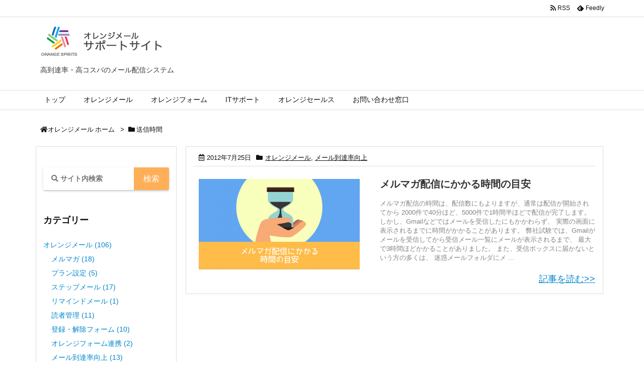

--- FILE ---
content_type: text/html; charset=UTF-8
request_url: https://orange-cloud7.net/mail/support/tag/%E9%80%81%E4%BF%A1%E6%99%82%E9%96%93/
body_size: 27844
content:
<!DOCTYPE html>
<html lang="ja" itemscope itemtype="https://schema.org/WebPage">
<head prefix="og: http://ogp.me/ns# article: http://ogp.me/ns/article# fb: http://ogp.me/ns/fb#">
<meta charset="UTF-8" />
<meta http-equiv="X-UA-Compatible" content="IE=edge" />
<meta name="viewport" content="width=device-width, initial-scale=1, user-scalable=yes" />
<!-- トップページのとき -->
<!--  -->


<meta name="robots" content="noindex,follow" />
<title>送信時間 | オレンジメール</title>
<meta name='robots' content='max-image-preview:large' />
<link rel='dns-prefetch' href='//ajax.googleapis.com' />
<link rel="canonical" href="https://orange-cloud7.net/mail/support/tag/%e9%80%81%e4%bf%a1%e6%99%82%e9%96%93/" />
<link rel="pingback" href="https://orange-cloud7.net/mail/support/xmlrpc.php" />
<link rel="manifest" href="https://orange-cloud7.net/mail/support/luxe-manifest.json" />
<link rel="alternate" type="application/rss+xml" title="オレンジメール RSS Feed" href="https://orange-cloud7.net/mail/support/feed/" />
<link rel="alternate" type="application/atom+xml" title="オレンジメール Atom Feed" href="https://orange-cloud7.net/mail/support/feed/atom/" />
<!-- Google Tag Manager -->
<script>(function(w,d,s,l,i){w[l]=w[l]||[];w[l].push({'gtm.start':
new Date().getTime(),event:'gtm.js'});var f=d.getElementsByTagName(s)[0],
j=d.createElement(s),dl=l!='dataLayer'?'&l='+l:'';j.async=true;j.src=
'https://www.googletagmanager.com/gtm.js?id='+i+dl;f.parentNode.insertBefore(j,f);
})(window,document,'script','dataLayer','GTM-WH72QMX');</script>
<!-- End Google Tag Manager -->
<meta name="description" content="オレンジメール | 送信時間 Tag" />
<meta name="theme-color" content="#4285f4">
<meta name="format-detection" content="telephone=no">
<meta property="og:type" content="website" />
<meta property="og:url" content="https://orange-cloud7.net/mail/support/" />
<meta property="og:title" content="送信時間 | オレンジメール" />
<meta property="og:description" content="オレンジメール | 送信時間 Tag" />
<meta property="og:image" content="https://orange-cloud7.net/mail/support/wp-content/themes/luxech/images/og.png" />
<meta property="og:image:width" content="880" />
<meta property="og:image:height" content="660" />
<meta property="og:site_name" content="オレンジメール" />
<meta property="og:locale" content="ja_JP" />
<meta name="twitter:card" content="summary" />
<meta name="twitter:domain" content="orange-cloud7.net" />
<style id='wp-img-auto-sizes-contain-inline-css'>
img:is([sizes=auto i],[sizes^="auto," i]){contain-intrinsic-size:3000px 1500px}
/*# sourceURL=wp-img-auto-sizes-contain-inline-css */</style>
<noscript><link rel="stylesheet" id="nav-css" href="//orange-cloud7.net/mail/support/wp-content/themes/luxeritas/styles/nav.min.css?v=1705624759" media="all" /></noscript>
<noscript><link rel="stylesheet" id="async-css" href="//orange-cloud7.net/mail/support/wp-content/themes/luxeritas/style.async.min.css?v=1707398020" media="all" /></noscript>
<style id='global-styles-inline-css' type='text/css'>
:root{--wp--preset--aspect-ratio--square: 1;--wp--preset--aspect-ratio--4-3: 4/3;--wp--preset--aspect-ratio--3-4: 3/4;--wp--preset--aspect-ratio--3-2: 3/2;--wp--preset--aspect-ratio--2-3: 2/3;--wp--preset--aspect-ratio--16-9: 16/9;--wp--preset--aspect-ratio--9-16: 9/16;--wp--preset--color--black: #000000;--wp--preset--color--cyan-bluish-gray: #abb8c3;--wp--preset--color--white: #ffffff;--wp--preset--color--pale-pink: #f78da7;--wp--preset--color--vivid-red: #cf2e2e;--wp--preset--color--luminous-vivid-orange: #ff6900;--wp--preset--color--luminous-vivid-amber: #fcb900;--wp--preset--color--light-green-cyan: #7bdcb5;--wp--preset--color--vivid-green-cyan: #00d084;--wp--preset--color--pale-cyan-blue: #8ed1fc;--wp--preset--color--vivid-cyan-blue: #0693e3;--wp--preset--color--vivid-purple: #9b51e0;--wp--preset--gradient--vivid-cyan-blue-to-vivid-purple: linear-gradient(135deg,rgb(6,147,227) 0%,rgb(155,81,224) 100%);--wp--preset--gradient--light-green-cyan-to-vivid-green-cyan: linear-gradient(135deg,rgb(122,220,180) 0%,rgb(0,208,130) 100%);--wp--preset--gradient--luminous-vivid-amber-to-luminous-vivid-orange: linear-gradient(135deg,rgb(252,185,0) 0%,rgb(255,105,0) 100%);--wp--preset--gradient--luminous-vivid-orange-to-vivid-red: linear-gradient(135deg,rgb(255,105,0) 0%,rgb(207,46,46) 100%);--wp--preset--gradient--very-light-gray-to-cyan-bluish-gray: linear-gradient(135deg,rgb(238,238,238) 0%,rgb(169,184,195) 100%);--wp--preset--gradient--cool-to-warm-spectrum: linear-gradient(135deg,rgb(74,234,220) 0%,rgb(151,120,209) 20%,rgb(207,42,186) 40%,rgb(238,44,130) 60%,rgb(251,105,98) 80%,rgb(254,248,76) 100%);--wp--preset--gradient--blush-light-purple: linear-gradient(135deg,rgb(255,206,236) 0%,rgb(152,150,240) 100%);--wp--preset--gradient--blush-bordeaux: linear-gradient(135deg,rgb(254,205,165) 0%,rgb(254,45,45) 50%,rgb(107,0,62) 100%);--wp--preset--gradient--luminous-dusk: linear-gradient(135deg,rgb(255,203,112) 0%,rgb(199,81,192) 50%,rgb(65,88,208) 100%);--wp--preset--gradient--pale-ocean: linear-gradient(135deg,rgb(255,245,203) 0%,rgb(182,227,212) 50%,rgb(51,167,181) 100%);--wp--preset--gradient--electric-grass: linear-gradient(135deg,rgb(202,248,128) 0%,rgb(113,206,126) 100%);--wp--preset--gradient--midnight: linear-gradient(135deg,rgb(2,3,129) 0%,rgb(40,116,252) 100%);--wp--preset--font-size--small: 13px;--wp--preset--font-size--medium: 20px;--wp--preset--font-size--large: 36px;--wp--preset--font-size--x-large: 42px;--wp--preset--spacing--20: 0.44rem;--wp--preset--spacing--30: 0.67rem;--wp--preset--spacing--40: 1rem;--wp--preset--spacing--50: 1.5rem;--wp--preset--spacing--60: 2.25rem;--wp--preset--spacing--70: 3.38rem;--wp--preset--spacing--80: 5.06rem;--wp--preset--shadow--natural: 6px 6px 9px rgba(0, 0, 0, 0.2);--wp--preset--shadow--deep: 12px 12px 50px rgba(0, 0, 0, 0.4);--wp--preset--shadow--sharp: 6px 6px 0px rgba(0, 0, 0, 0.2);--wp--preset--shadow--outlined: 6px 6px 0px -3px rgb(255, 255, 255), 6px 6px rgb(0, 0, 0);--wp--preset--shadow--crisp: 6px 6px 0px rgb(0, 0, 0);}:where(.is-layout-flex){gap: 0.5em;}:where(.is-layout-grid){gap: 0.5em;}body .is-layout-flex{display: flex;}.is-layout-flex{flex-wrap: wrap;align-items: center;}.is-layout-flex > :is(*, div){margin: 0;}body .is-layout-grid{display: grid;}.is-layout-grid > :is(*, div){margin: 0;}:where(.wp-block-columns.is-layout-flex){gap: 2em;}:where(.wp-block-columns.is-layout-grid){gap: 2em;}:where(.wp-block-post-template.is-layout-flex){gap: 1.25em;}:where(.wp-block-post-template.is-layout-grid){gap: 1.25em;}.has-black-color{color: var(--wp--preset--color--black) !important;}.has-cyan-bluish-gray-color{color: var(--wp--preset--color--cyan-bluish-gray) !important;}.has-white-color{color: var(--wp--preset--color--white) !important;}.has-pale-pink-color{color: var(--wp--preset--color--pale-pink) !important;}.has-vivid-red-color{color: var(--wp--preset--color--vivid-red) !important;}.has-luminous-vivid-orange-color{color: var(--wp--preset--color--luminous-vivid-orange) !important;}.has-luminous-vivid-amber-color{color: var(--wp--preset--color--luminous-vivid-amber) !important;}.has-light-green-cyan-color{color: var(--wp--preset--color--light-green-cyan) !important;}.has-vivid-green-cyan-color{color: var(--wp--preset--color--vivid-green-cyan) !important;}.has-pale-cyan-blue-color{color: var(--wp--preset--color--pale-cyan-blue) !important;}.has-vivid-cyan-blue-color{color: var(--wp--preset--color--vivid-cyan-blue) !important;}.has-vivid-purple-color{color: var(--wp--preset--color--vivid-purple) !important;}.has-black-background-color{background-color: var(--wp--preset--color--black) !important;}.has-cyan-bluish-gray-background-color{background-color: var(--wp--preset--color--cyan-bluish-gray) !important;}.has-white-background-color{background-color: var(--wp--preset--color--white) !important;}.has-pale-pink-background-color{background-color: var(--wp--preset--color--pale-pink) !important;}.has-vivid-red-background-color{background-color: var(--wp--preset--color--vivid-red) !important;}.has-luminous-vivid-orange-background-color{background-color: var(--wp--preset--color--luminous-vivid-orange) !important;}.has-luminous-vivid-amber-background-color{background-color: var(--wp--preset--color--luminous-vivid-amber) !important;}.has-light-green-cyan-background-color{background-color: var(--wp--preset--color--light-green-cyan) !important;}.has-vivid-green-cyan-background-color{background-color: var(--wp--preset--color--vivid-green-cyan) !important;}.has-pale-cyan-blue-background-color{background-color: var(--wp--preset--color--pale-cyan-blue) !important;}.has-vivid-cyan-blue-background-color{background-color: var(--wp--preset--color--vivid-cyan-blue) !important;}.has-vivid-purple-background-color{background-color: var(--wp--preset--color--vivid-purple) !important;}.has-black-border-color{border-color: var(--wp--preset--color--black) !important;}.has-cyan-bluish-gray-border-color{border-color: var(--wp--preset--color--cyan-bluish-gray) !important;}.has-white-border-color{border-color: var(--wp--preset--color--white) !important;}.has-pale-pink-border-color{border-color: var(--wp--preset--color--pale-pink) !important;}.has-vivid-red-border-color{border-color: var(--wp--preset--color--vivid-red) !important;}.has-luminous-vivid-orange-border-color{border-color: var(--wp--preset--color--luminous-vivid-orange) !important;}.has-luminous-vivid-amber-border-color{border-color: var(--wp--preset--color--luminous-vivid-amber) !important;}.has-light-green-cyan-border-color{border-color: var(--wp--preset--color--light-green-cyan) !important;}.has-vivid-green-cyan-border-color{border-color: var(--wp--preset--color--vivid-green-cyan) !important;}.has-pale-cyan-blue-border-color{border-color: var(--wp--preset--color--pale-cyan-blue) !important;}.has-vivid-cyan-blue-border-color{border-color: var(--wp--preset--color--vivid-cyan-blue) !important;}.has-vivid-purple-border-color{border-color: var(--wp--preset--color--vivid-purple) !important;}.has-vivid-cyan-blue-to-vivid-purple-gradient-background{background: var(--wp--preset--gradient--vivid-cyan-blue-to-vivid-purple) !important;}.has-light-green-cyan-to-vivid-green-cyan-gradient-background{background: var(--wp--preset--gradient--light-green-cyan-to-vivid-green-cyan) !important;}.has-luminous-vivid-amber-to-luminous-vivid-orange-gradient-background{background: var(--wp--preset--gradient--luminous-vivid-amber-to-luminous-vivid-orange) !important;}.has-luminous-vivid-orange-to-vivid-red-gradient-background{background: var(--wp--preset--gradient--luminous-vivid-orange-to-vivid-red) !important;}.has-very-light-gray-to-cyan-bluish-gray-gradient-background{background: var(--wp--preset--gradient--very-light-gray-to-cyan-bluish-gray) !important;}.has-cool-to-warm-spectrum-gradient-background{background: var(--wp--preset--gradient--cool-to-warm-spectrum) !important;}.has-blush-light-purple-gradient-background{background: var(--wp--preset--gradient--blush-light-purple) !important;}.has-blush-bordeaux-gradient-background{background: var(--wp--preset--gradient--blush-bordeaux) !important;}.has-luminous-dusk-gradient-background{background: var(--wp--preset--gradient--luminous-dusk) !important;}.has-pale-ocean-gradient-background{background: var(--wp--preset--gradient--pale-ocean) !important;}.has-electric-grass-gradient-background{background: var(--wp--preset--gradient--electric-grass) !important;}.has-midnight-gradient-background{background: var(--wp--preset--gradient--midnight) !important;}.has-small-font-size{font-size: var(--wp--preset--font-size--small) !important;}.has-medium-font-size{font-size: var(--wp--preset--font-size--medium) !important;}.has-large-font-size{font-size: var(--wp--preset--font-size--large) !important;}.has-x-large-font-size{font-size: var(--wp--preset--font-size--x-large) !important;}
/*# sourceURL=global-styles-inline-css */
</style>

<style id='classic-theme-styles-inline-css'>
/*! This file is auto-generated */
.wp-block-button__link{color:#fff;background-color:#32373c;border-radius:9999px;box-shadow:none;text-decoration:none;padding:calc(.667em + 2px) calc(1.333em + 2px);font-size:1.125em}.wp-block-file__button{background:#32373c;color:#fff;text-decoration:none}
/*# sourceURL=/wp-includes/css/classic-themes.min.css */</style>
<link rel="stylesheet" id="toc-screen-css" href="//orange-cloud7.net/mail/support/wp-content/plugins/table-of-contents-plus/screen.min.css" media="all" />
<link rel="stylesheet" id="crp-style-rounded-thumbs-css" href="//orange-cloud7.net/mail/support/wp-content/plugins/contextual-related-posts/css/rounded-thumbs.min.css" media="all" />
<style id='crp-style-rounded-thumbs-inline-css'>
.crp_related.crp-rounded-thumbs a {
width: 190px;
                height: 110px;
text-decoration: none;
}
.crp_related.crp-rounded-thumbs img {
max-width: 190px;
margin: auto;
}
.crp_related.crp-rounded-thumbs .crp_title {
width: 100%;
}
/*# sourceURL=crp-style-rounded-thumbs-inline-css */</style>
<link rel="stylesheet" id="fancybox-css" href="//orange-cloud7.net/mail/support/wp-content/plugins/easy-fancybox/fancybox/1.5.4/jquery.fancybox.min.css" media="screen" />
<link rel="stylesheet" id="tablepress-default-css" href="//orange-cloud7.net/mail/support/wp-content/plugins/tablepress/css/build/default.css" media="all" />
<style id='luxech-inline-css'>
/*! Luxeritas WordPress Theme 3.7.6.1 - free/libre wordpress platform
 * @copyright Copyright (C) 2015 Thought is free. */*,*:before,*:after{box-sizing:border-box}@-ms-viewport{width:device-width}a:not([href]):not([tabindex]),a:not([href]):not([tabindex]):hover,a:not([href]):not([tabindex]):focus{color:inherit;text-decoration:none}a:not([href]):not([tabindex]):focus{outline:0}h1{font-size:2em;margin:.67em 0}small{font-size:80%}img{border-style:none;vertical-align:middle}hr{box-sizing:content-box;height:0;overflow:visible;margin-top:1rem;margin-bottom:1rem;border:0}pre{margin-top:0;margin-bottom:1rem;overflow:auto;-ms-overflow-style:scrollbar}code,pre{font-family:monospace,monospace;font-size:1em}ul ul,ol ul,ul ol,ol ol{margin-bottom:0}p{margin-top:0;margin-bottom:1rem}button{border-radius:0}button:focus{outline:1px dotted;outline:5px auto -webkit-focus-ring-color}input,button,select,optgroup,textarea{margin:0;font-family:inherit;font-size:inherit;line-height:inherit}button,input{overflow:visible}button,select{text-transform:none}button,html [type=button],[type=reset],[type=submit]{-webkit-appearance:button}button::-moz-focus-inner,[type=button]::-moz-focus-inner,[type=reset]::-moz-focus-inner,[type=submit]::-moz-focus-inner{padding:0;border-style:none}input[type=radio],input[type=checkbox]{box-sizing:border-box;padding:0}[type=number]::-webkit-inner-spin-button,[type=number]::-webkit-outer-spin-button{height:auto}[type=search]{outline-offset:-2px;-webkit-appearance:none}[type=search]::-webkit-search-cancel-button,[type=search]::-webkit-search-decoration{-webkit-appearance:none}textarea{overflow:auto;resize:vertical}label{display:inline-block;margin-bottom:.5rem}h1,h2,h3,h4,h5,h6{margin-top:0;margin-bottom:.5rem;font-family:inherit;font-weight:500;line-height:1.2;color:inherit}.container{width:100%;margin-right:auto;margin-left:auto}@media (min-width:768px){.container{max-width:720px}}@media (min-width:992px){.container{max-width:960px}}@media (min-width:1200px){.container{max-width:1140px}}.col-4,.col-6,.col-12{float:left;position:relative;width:100%;min-height:1px;padding-right:15px;padding-left:15px}.col-12{-webkit-box-flex:0;-ms-flex:0 0 100%;flex:0 0 100%;max-width:100%}.col-6{-webkit-box-flex:0;-ms-flex:0 0 50%;flex:0 0 50%;max-width:50%}.col-4{-webkit-box-flex:0;-ms-flex:0 0 33.333333%;flex:0 0 33.333333%;max-width:33.333333%}.clearfix:after{display:block;clear:both;content:""}.pagination{display:-webkit-box;display:-ms-flexbox;display:flex;padding-left:0;list-style:none;border-radius:.25rem}table{border-collapse:collapse}caption{padding-top:.75rem;padding-bottom:.75rem;color:#6c757d;text-align:left;caption-side:bottom}th{text-align:left}@font-face{font-family:'icomoon';src:url('/mail/support/wp-content/themes/luxech/fonts/icomoon/fonts/icomoon.eot');src:url('/mail/support/wp-content/themes/luxech/fonts/icomoon/fonts/icomoon.eot') format('embedded-opentype'),url('/mail/support/wp-content/themes/luxech/fonts/icomoon/fonts/icomoon.woff') format('woff'),url('/mail/support/wp-content/themes/luxech/fonts/icomoon/fonts/icomoon.ttf') format('truetype'),url('/mail/support/wp-content/themes/luxech/fonts/icomoon/fonts/icomoon.svg') format('svg');font-weight:400;font-style:normal;font-display:swap}[class^=ico-],[class*=" ico-"]{font-family:'icomoon' !important;speak:none;font-style:normal;font-weight:400;font-variant:normal;text-transform:none;line-height:1;-webkit-font-smoothing:antialiased;-moz-osx-font-smoothing:grayscale}.ico-feedly:before{content:"\e600"}.ico-feedly-o:before{content:"\e601"}.ico-feedly-square:before{content:"\e602"}.ico-line:before{content:"\e700"}.ico-line-square:before{content:"\e701"}*{margin:0;padding:0}a:hover,.term img,a:hover,.term img:hover{transition:opacity .3s,transform .5s}a:hover img{opacity:.8}hr{border-top:1px dotted #999}img,video,object,canvas{max-width:100%;height:auto;box-sizing:content-box}.no-js img.lazy{display:none!important}pre,ul,ol{margin:0 0 1.6em}pre{margin-bottom:30px}blockquote,.wp-block-quote{display:block;position:relative;overflow:hidden;overflow-wrap:break-word;margin:1.6em 5px;padding:25px;font-size:1.4rem;background:#fdfdfd;border:0;border-radius:6px;box-shadow:0 5px 5px 0 rgba(18,63,82,.035),0 0 0 1px rgba(176,181,193,.2)}blockquote:after{content:"\275b\275b";display:block;position:absolute;font-family:Arial,sans-serif;font-size:200px;line-height:1em;left:-25px;top:-15px;opacity:.04}blockquote cite,.wp-block-quote cite{display:block;text-align:right;font-family:serif;font-size:.9em;font-style:oblique}.wp-block-quote:not(.is-large):not(.is-style-large){border:0}blockquote ol:first-child,blockquote p:first-child,blockquote ul:first-child{margin-top:5px}blockquote ol:last-child,blockquote p:last-child,blockquote ul:last-child{margin-bottom:5px}[type=submit],[type=text],[type=email],.reply a{display:inline;line-height:1;vertical-align:middle;padding:12px 12px 11px;max-width:100%}.reply a,[type=submit],div[class$=-w] ul[class*=sns] li a,.widget_categories select,.widget_archive select{color:#333;font-weight:400;background:#fff;border:1px solid #ddd}div[class$=-w] ul[class*=sns] li a{color:#666;background:#fbfbfb;border:1px solid #ccc}option,textarea,[type=text],[type=email],[type=search]{color:inherit;background:#fff;border:1px solid #ddd}[type=search]{-webkit-appearance:none;outline-offset:-2px;line-height:1;border-radius:0}[type=search]::-webkit-search-cancel-button,[type=search]::-webkit-search-decoration{display:none}textarea{padding:8px;max-width:100%}.cboth{clear:both}.bold{font-weight:700}.wp-caption{margin-bottom:1.6em;max-width:100%}.wp-caption img[class*=wp-image-]{display:block;margin:0}.post .wp-caption-text,.post .wp-caption-dd{font-size:1.2rem;line-height:1.5;margin:0;padding:.5em 0}.sticky .posted-on{display:none}.bypostauthor>article .fn:after{content:"";position:relative}.screen-reader-text{clip:rect(1px,1px,1px,1px);height:1px;overflow:hidden;position:absolute !important;width:1px}strong{font-weight:700}em{font-style:italic}.alignleft{display:inline;float:left}.alignright{display:inline;float:right}.aligncenter{display:block;margin-right:auto;margin-left:auto}blockquote.alignleft,.wp-caption.alignleft,img.alignleft{margin:.4em 1.6em 1.6em 0}blockquote.alignright,.wp-caption.alignright,img.alignright{margin:.4em 0 1.6em 1.6em}blockquote.aligncenter,.wp-caption.aligncenter,img.aligncenter{clear:both;margin-top:.4em;margin-bottom:1.6em}.wp-caption.alignleft,.wp-caption.alignright,.wp-caption.aligncenter{margin-bottom:1.2em}img[class*=wp-image-],img[class*=attachment-]{max-width:100%;height:auto}.gallery-item{display:inline-block;text-align:left;vertical-align:top;margin:0 0 1.5em;padding:0 1em 0 0;width:50%}.gallery-columns-1 .gallery-item{width:100%}.gallery-columns-2 .gallery-item{max-width:50%}@media screen and (min-width:30em){.gallery-item{max-width:25%}.gallery-columns-1 .gallery-item{max-width:100%}.gallery-columns-2 .gallery-item{max-width:50%}.gallery-columns-3 .gallery-item{max-width:33.33%}.gallery-columns-4 .gallery-item{max-width:25%}}.gallery-caption{display:block;font-size:1.2rem;line-height:1.5;padding:.5em 0}.wp-block-image{margin:0 0 1.6em}#head-in{padding-top:28px;background:#fff}.band{position:absolute;top:0;left:0;right:0}div[id*=head-band]{margin:auto;height:34px;line-height:34px;overflow:hidden;background:#fff;border-bottom:1px solid #ddd}.band-menu{position:relative;margin:auto}.band-menu ul{font-size:1px;margin:0 -5px 0 0;position:absolute;right:10px;list-style:none}.band-menu li{display:inline-block;vertical-align:middle;font-size:1.2rem;margin:0 3px;line-height:1}.band-menu li a{color:#111;text-decoration:none}.band-menu li a:hover{color:#09f}.band-menu .menu-item a:before{display:inline;margin:5px;line-height:1;font-family:'Font Awesome 5 Free';content:"\f0da";font-weight:900}div[id*=head-band] .snsf{display:block;min-width:28px;height:20px;margin:-2px -6px 0 0;text-align:center}div[id*=head-band] .snsf a{display:block;height:100%;width:100%;text-decoration:none;letter-spacing:0;font-family:Verdana,Arial,Helvetica,Roboto;padding:4px;border-radius:2px}#sitename{display:inline-block;max-width:100%;margin:0 0 12px;font-size:2.8rem;line-height:1.4}#sitename a{color:inherit;text-decoration:none}.desc{line-height:1.4}.info{padding:20px 10px;overflow:hidden}.logo,.logo-up{margin:15px auto -10px auto;text-align:center}.logo-up{margin:15px auto 0 auto}#header .head-cover{margin:auto}#header #gnavi,#foot-in{margin:auto}#nav{margin:0;padding:0;border-top:1px solid #ddd;border-bottom:1px solid #ddd;position:relative;z-index:20}#nav,#gnavi ul,#gnavi li a,.mobile-nav{color:#111;background:#fff}#gnavi .mobile-nav{display:none}#gnavi .nav-menu{display:block}#gnavi ul{margin:0;text-indent:0;white-space:nowrap}#gnavi li,#gnavi li a{display:block;text-decoration:none;text-align:center}#gnavi li{float:left;position:relative;list-style-type:none}#gnavi li:hover>a,#gnavi li:hover>a>span,div.mobile-nav:hover,ul.mobile-nav li:hover{color:#fff;background:#09f}#gnavi li ul{display:none}#gnavi .current-menu-item>a,#gnavi .current-menu-ancestor>a,#gnavi .current_page_item>a,#gnavi .current_page_ancestor>a{background:none repeat scroll 0 0 #000;color:#fff}@media (min-width:992px){#gnavi ul{display:-webkit-box;display:-ms-flexbox;display:flex;-ms-flex-wrap:wrap;flex-wrap:wrap}#gnavi li{-webkit-box-flex:0 0 auto;-ms-flex:0 0 auto;flex:0 0 auto;min-width:1px;background:#09f}#gnavi div>ul>li{background:0 0}#gnavi li span{display:block}#gnavi div>ul>li>a>span{transition:.4s;border-bottom:0;padding:16px 18px}#gnavi li>ul{display:none;margin:0;padding:1px 0 0;border-right:1px solid #ddd;border-left:1px solid #ddd;background:0 0;position:absolute;top:100%;z-index:1}#gnavi li li{width:100%;min-width:160px}#gnavi li li span{border-bottom:1px solid #ddd;font-size:1.3rem;padding:10px 15px;width:100%;text-align:left}#gnavi li li ul{padding:0;border-top:1px solid #ddd;overflow:hidden;top:-1px;left:100%}#gnavi ul ul>li[class*=children]>a>span:after{font-family:'Font Awesome 5 Free';content:"\f0da";font-weight:900;position:absolute;right:6px}}@media (max-width:991px){#gnavi ul.mobile-nav{display:table;table-layout:fixed;width:100%;margin:0;border:0}#gnavi div.mobile-nav{display:block;padding:8px 20px;cursor:pointer}#gnavi .mobile-nav li{display:table-cell;text-align:center;padding:8px 10px;border:0;float:none}#gnavi .mobile-nav li i,#gnavi .mobile-nav li svg{font-size:1.8rem;font-style:normal}#gnavi ul{display:none;border:0;border-bottom:solid 1px #ddd}#gnavi li{display:block;float:none;width:100%;padding-left:0;text-align:left;line-height:1.2;border-top:1px solid #ddd;list-style:disc inside}#gnavi li:hover>a>span{background:0 0}#gnavi p{letter-spacing:0;font-size:1.2rem;line-height:1;margin:6px 0 0}}#primary{border:1px solid transparent}#section,.grid{margin:0 10px 20px 0}.grid{padding:45px 68px;background:#fff;border:1px solid #ddd}#breadcrumb{margin:20px 0 15px;padding:10px}#breadcrumb,#breadcrumb a{color:#111;text-decoration:none}#breadcrumb a:hover{text-decoration:underline}#breadcrumb h1,#breadcrumb li{display:inline;list-style-type:none;font-size:1.3rem}#breadcrumb i,#breadcrumb svg{margin-right:3px}#breadcrumb i.arrow{margin:0 8px}.term{margin-right:10px}.term img{float:left;max-width:40%;height:auto;margin-bottom:15px;background:inherit;border:1px solid #ddd;border-radius:4px;box-shadow:0 0 2px 1px rgba(255,255,255,1) inset}.term img:hover{border-color:#06c}#related .term img{padding:1px;width:100px;height:100px}.read-more-link,.read-more-link i,.read-more-link svg{text-decoration:underline}#list a{word-break:normal}#list .toc{margin:0 0 25px}#list .excerpt{margin:0 0 12px;line-height:1.8}.exsp{display:inline}#list .read-more{clear:both;line-height:1;margin:35px 0 30px;text-align:right}#list .read-more{margin:0}@media (max-width:575px){.read-more-link{color:inherit;background:#fafafa;border:1px solid #aaa}.read-more-link:hover{color:#dc143c;background:#f0f0f0;text-decoration:none}}.meta,.post .meta{margin:0;font-size:1.4rem;color:#111;margin-bottom:35px;line-height:1.6;vertical-align:middle;padding:16px 0}.meta a{color:#111;text-decoration:underline}.meta span{margin:0 10px 0 5px}.meta i:first-child{margin-left:0}.meta-box{margin:30px 10px}.toc .meta-u,.post .meta-u{line-height:1.4;background:0 0;border:0;margin:0 0 10px;padding:0}.post .meta-u{overflow:hidden;text-align:right}#paging{margin:auto;text-align:center}#paging ul{padding:0}#paging i{font-weight:700}#paging .not-allow i{font-weight:400;opacity:.3}.pagination{display:-webkit-box;display:-ms-flexbox;display:flex;-webkit-box-pack:center;-ms-flex-pack:center;justify-content:center;margin:0}.pagination li{-webkit-box-flex:1 1 42px;-ms-flex:1 1 42px;flex:1 1 42px;max-width:42px;min-width:27px;float:left}.pagination>li>a,.pagination>li>span{display:inline-block;width:100%;padding:6px 0;color:inherit;background:#fff;border:1px solid #ddd;border-right:0}.pagination>li:last-child>a,.pagination>li:last-child>span,.pagination>.not-allow:first-child>span:hover{border-right:1px solid #ddd}.pagination>.active>span,.pagination>li>a:hover{color:#fff;background:#dc143c}.pagination>.active>span:hover,.pagination>.not-allow>span:hover{cursor:text}.post #paging{margin:20px 0 40px}.post{font-size:1.6rem;line-height:1.8}.post p{margin:1.3em 0}.post a{text-decoration:underline}.post h2,.post h3,.post h4,.post h5,.post h6{line-height:1.4;margin-top:35px;margin-bottom:30px}.post h1:first-child{margin-top:0}.post h2:first-child,.post h3:first-child{margin-top:30px}.post h2{border-left:8px solid #999;font-size:2.4rem;padding:8px 20px}.post h3{font-size:2.2rem;padding:2px 15px;margin-left:5px;border-left:2px #999 solid}.post h4{font-size:1.8rem;padding:0 12px;border:0;border-left:solid 12px #999}.post table{margin-bottom:30px}.post td,.post th{padding:8px 10px;border:1px solid #ddd}.post th{text-align:center;background:#f5f5f5}.post ul,.post ol{padding:0 0 0 30px}.post .vcard{text-align:right}.post .vcard i,.post .vcard svg{margin-right:8px}.entry-title,#front-page-title{font-size:2.8rem;line-height:1.5;background:0 0;border:none;margin:0 0 10px;padding:0}.entry-title a{color:inherit;text-decoration:none}.entry-title a:hover{color:#dc143c}#sns-tops{margin:-25px 0 45px}#sns-bottoms{margin:16px 0 0}#bottom-area #sns-bottoms{margin-bottom:0}.sns-msg h2{display:inline-block;margin:0 0 0 5px;padding:0 8px;line-height:1;font-size:1.6rem;background:0 0;border:none;border-bottom:5px solid #ccc}#pnavi{clear:both;padding:0;border:1px solid #ddd;background:#fff;height:auto;overflow:hidden}#pnavi .next,#pnavi .prev{position:relative}#pnavi .next{text-align:right;border-bottom:1px solid #ddd}#pnavi i,#pnavi svg{font-size:2.2rem}#pnavi .next-arrow,#pnavi .prev-arrow{font-size:1.6rem;position:absolute;top:10px}#pnavi .next-arrow{left:20px}#pnavi .prev-arrow{right:20px}#pnavi .ntitle,#pnavi .ptitle{margin-top:32px}#pnavi img{height:100px;width:100px;border:1px solid #ddd;border-radius:8px}#pnavi a{display:block;padding:15px 30px;overflow:hidden;text-decoration:none;color:#999;min-height:132px}#pnavi a:hover{color:#dc143c}#pnavi a>img,#pnavi a:hover>img{transition:opacity .4s,transform .4s}#pnavi a:hover>img{border-color:#337ab7}#pnavi .block-span{display:block;margin-top:35px}#pnavi .next img,#pnavi .no-img-next i,#pnavi .no-img-next svg{float:right;margin:0 0 0 10px}#pnavi .prev img,#pnavi .no-img-prev i,#pnavi .no-img-prev svg{float:left;margin:0 10px 0 0}#pnavi i.navi-home,#pnavi svg.navi-home,#pnavi .no-img-next i,#pnavi .no-img-next svg,#pnavi .no-img-prev i,#pnavi .no-img-prev svg{font-size:9.4rem;padding:5px 0;text-align:center}#pnavi i.navi-home,#pnavi svg.navi-home{font-size:10rem;padding:0}@media (min-width:1200px),(min-width:540px) and (max-width:991px){#pnavi .next,#pnavi .prev,#pnavi .next a,#pnavi .prev a{padding-bottom:32767px;margin-bottom:-32752px}#pnavi .next,#pnavi .prev{margin-bottom:-32767px;width:50%}#pnavi .next{float:right;border-left:1px solid #ddd}}.related,.discussion,.tb{font-size:2.4rem;line-height:2;margin:0 0 15px}.related i,.related svg,.discussion i,.discussion svg,.tb i,.tb svg{margin-right:10px}#related{padding:0}#related .term img{float:left;margin:8px 10px 8px 0}#related h3{font-size:1.6rem;font-weight:700;padding:0;margin:10px 0 10px 10px;border:none}#related h3 a{color:inherit;text-decoration:none;line-height:1.6}#related h3 a:hover{color:#09f}#related .toc{padding:10px 0;border-top:1px dotted #ccc}#related .toc:first-child{border-top:none}#related .excerpt p{display:inline;opacity:.7;font-size:1.3rem}#comments h3{font-size:1.6rem;border:none;padding:10px 0;margin-bottom:10px}#comments h3 i,#comments h3 svg{font-size:2.2rem;margin-right:10px}.comments-list,.comments-list li{border-bottom:1px solid #ddd}.comments-list li{margin-bottom:20px}.comments-list .comment-body{padding-bottom:20px}.comments-list li:last-child{margin-bottom:0;padding-bottom:0;border:none}#comments p{font-size:1.4rem;margin:20px 0}#comments label{display:block}.comment-author.vcard .avatar{display:block;float:left;margin:0 10px 20px 0}.comment-meta{margin-bottom:40px}.comment-meta:after{content:" ";clear:both}.fn{line-height:1.6;font-size:1.5rem}.says{margin-left:10px}.commentmetadata{font-size:1.4rem;height:15px;padding:10px 10px 10px 0}.reply a{display:block;text-decoration:none;text-align:center;width:65px;margin:0 0 0 auto}.comments-list{padding-left:0;list-style-type:none}.comments-list li.depth-1>ul.children{padding-left:30px}.comments-list li{list-style-type:none}#comments .no-comments{margin:0 0 20px;padding:10px 20px 30px;border-bottom:1px solid #ddd}#c-paging{text-align:center;padding:0 0 20px;border-bottom:1px solid #ccc}#commentform{display:-webkit-box;display:-ms-flexbox;display:flex;-webkit-flex-wrap:wrap;-ms-flex-wrap:wrap;flex-wrap:wrap}#commentform p{margin:0 0 20px}#respond{font-size:1.6rem}#commentform .tags{padding:10px;font-size:1.3rem}.comment-form-author{-webkit-flex:0 1 35%;-ms-flex:0 1 35%;flex:0 1 35%}.comment-form-email{-webkit-flex:1 0 64%;-ms-flex:1 0 64%;flex:1 0 64%;padding-left:10px}#commentform input,#comments textarea,[class^=comment-form-]{margin:0;width:100%}#comments .comment-form-cookies-consent{display:table}#comments .comment-form-cookies-consent *{display:table-cell;margin:5px 5px 20px 0;width:auto}#comments .form-submit{margin:0}#comments .comments-list .form-submit{margin-bottom:40px}#comments [type=submit]{color:#fff;background:#666;padding:18px 18px 17px;cursor:pointer}#comments [type=submit]:hover{background:#dc143c}#trackback input{width:100%;margin:0 0 10px}#list-title{margin:0 0 40px;font-size:2.8rem;font-weight:400}#section .grid #list-title{margin:0}div[id*=side-],#col3{padding:20px 0;border:1px solid #ddd;background:#fff}#side .widget,#col3 .widget{word-break:break-all;margin:0 6px;padding:20px 7px;border:1px solid transparent}#side ul,#col3 ul{margin-bottom:0}#side ul li,#col3 ul li{list-style-type:none;line-height:2;margin:0;padding:0}#side ul li li,#col3 ul li li{margin-left:16px}#side h3,#col3 h3,#side h4,#col3 h4{font-size:1.8rem;font-weight:700;color:#111;margin:4px 0 20px;padding:4px 0}.search-field{border:1px solid #bbb}#wp-calendar{background:#fff}#wp-calendar caption{color:inherit;background:#fff}#wp-calendar #today{background:#ffec67}#wp-calendar .pad{background:#fff9f9}#footer{clear:both;background:#fff;border-top:1px solid #ddd;z-index:10}.row{margin:0}#foot-in{padding:25px 0}#foot-in a{color:#111}#foot-in h4{font-size:1.8rem;font-weight:700;margin:15px 0;padding:4px 10px;border-left:8px solid #999}#foot-in ul li{list-style-type:none;line-height:1.8;margin:0 10px;padding:0}#foot-in ul li li{margin-left:15px}#copyright{font-size:1.2rem;padding:20px 0;color:#111;background:#fff;clear:both}#footer .copy{font-size:1.2rem;line-height:1;margin:20px 0 0;text-align:center}#footer .copy a{color:inherit}#footer #thk{margin:20px 0;white-space:nowrap;font-size:1.1rem;word-spacing:-1px}#page-top{position:fixed;bottom:14px;right:14px;font-weight:700;background:#656463;text-decoration:none;color:#fff;padding:16px 20px;text-align:center;cursor:pointer;transition:.8s;opacity:0;visibility:hidden;z-index:99}#page-top:hover{opacity:1!important}.i-video,.i-embed{display:block;position:relative;overflow:hidden}.i-video{padding-top:25px;padding-bottom:56.25%}.i-video iframe,.i-video object,.i-video embed{position:absolute;top:0;left:0;height:100%;width:100%}.i-embed iframe{width:100%}.head-under{margin-top:20px}.head-under,.post-title-upper,.post-title-under{margin-bottom:20px}.posts-under-1{padding:20px 0}.posts-under-2{padding-bottom:40px}.recentcomments a{display:inline;padding:0;margin:0}#main{-webkit-box-flex:0 1 772px;-ms-flex:0 1 772px;flex:0 1 772px;max-width:772px;min-width:1px;float:left}#side{-webkit-box-flex:0 0 366px;-ms-flex:0 0 366px;flex:0 0 366px;width:366px;min-width:1px;float:right}@media (min-width:992px){#primary,#field{display:-webkit-box;display:-ms-flexbox;display:flex}#breadcrumb,.head-cover{display:block !important}#sitename img{margin:0}}@media screen and (min-width:768px){.logo,#head-band-in,div[id*=head-band] .band-menu,#header .head-cover,#header #gnavi,#foot-in{max-width:720px}}@media screen and (min-width:992px){.logo,#head-band-in,div[id*=head-band] .band-menu,#header .head-cover,#header #gnavi,#foot-in{max-width:960px}}@media screen and (min-width:992px) and (max-width:1199px){#main{-webkit-box-flex:0 1 592px;-ms-flex:0 1 592px;flex:0 1 592px;max-width:592px;min-width:1px}}@media screen and (min-width:1200px){.logo,#head-band-in,div[id*=head-band] .band-menu,#header .head-cover,#header #gnavi,#foot-in{max-width:1140px}#list .term img{width:auto;height:auto;margin-right:20px}}@media screen and (max-width:1199px){#list .term img{max-width:40%;height:auto;margin-right:20px}}@media print,(max-width:991px){#primary,#main,#side{display:block;width:100%;float:none;clear:both}div[id*=head-band]{padding:0 5px}#header #gnavi{padding-left:0;padding-right:0}#main{margin-bottom:30px}#section{margin-right:0}.grid,#side .widget,#col3 .widget{padding-left:20px;padding-right:20px}.grid{margin:0 0 20px}#side .widget,#col3 .widget{margin-left:0;margin-right:0}#related .toc{margin-right:15px}.comments-list li.depth-1>ul.children{padding-left:0}#foot-in{padding:0}#foot-in .col-xs-4,#foot-in .col-xs-6,#foot-in .col-xs-12{display:none}div[id*=side-]{margin-bottom:20px}#side-scroll{max-width:32767px}}@media (max-width:575px){.grid,#side .widget,#col3 .widget{padding-left:7px;padding-right:7px}.meta,.post .meta{font-size:1.2rem}#side li a,#col3 li a{padding:14px}#list .term img{max-width:30%;height:auto;margin:0 15px 25px 0}#list .excerpt{padding-left:0;margin:0 0 40px}.excerpt p{display:inline}.excerpt br{display:none}.read-more-link{display:block;clear:both;padding:12px;font-size:1.2rem;text-align:center;white-space:nowrap;overflow:hidden}.read-more-link,.read-more-link i{text-decoration:none}#list .term img{margin-bottom:30px}#list .read-more-link{margin:20px 0 0}#sitename{font-size:2.2rem}.entry-title,#front-page-title,.post h2,.post h3,.related,.discussion,.tb{font-size:1.8rem}[class^=comment-form-]{flex:0 0 100%;padding:0}#page-top{font-size:2rem;padding:8px 14px}.ptop{display:none}}div[id^=tile-],div[id^=card-]{display:-webkit-box;display:-ms-flexbox;display:flex;-ms-flex-wrap:wrap;flex-wrap:wrap;-webkit-box-pack:space-between;-ms-flex-pack:space-between;justify-content:space-between}div[id^=tile-] .toc,div[id^=card-] .toc{max-width:100%;width:100%}div[id^=tile-] .toc:not(#bottom-area):not(.posts-list-middle-widget):not(#bottom-area):not(.posts-list-under-widget),div[id^=card-] .toc:not(#bottom-area):not(.posts-list-middle-widget):not(#bottom-area):not(.posts-list-under-widget){position:relative;display:inline-block;vertical-align:top;min-width:1px}@media (min-width:1200px){#tile-4 .toc,#card-4 .toc{max-width:24.5%;width:24.5%}#tile-3 .toc,#card-3 .toc{max-width:32.5%;width:32.5%}#tile-2 .toc,#card-2 .toc{max-width:49%;width:49%}}@media (min-width:768px) and (max-width:1199px){#tile-4 .toc,#card-4 .toc{max-width:32.5%;width:32.5%}#tile-3 .toc,#card-3 .toc,#tile-2 .toc,#card-2 .toc{max-width:49%;width:49%}}@media (min-width:576px) and (max-width:767px){#tile-4 .toc,#card-4 .toc,#tile-3 .toc,#card-3 .toc,#tile-2 .toc,#card-2 .toc{max-width:49%;width:49%}}#list #bottom-area,#list .posts-list-under-widget{max-width:100%;width:100%}div[id^=tile-] .toc:not(#bottom-area):not(.posts-list-middle-widget):not(#bottom-area):not(.posts-list-under-widget){padding:15px}div[id^=card-] .toc:not(#bottom-area):not(.posts-list-middle-widget):not(#bottom-area):not(.posts-list-under-widget){padding:0 15px}div[id^=tile-] .meta,div[id^=card-] .meta{font-size:1.3rem;margin-bottom:10px}div[id^=tile-] .meta{margin-bottom:10px}div[id^=card-] .meta{margin-bottom:15px;padding:15px 10px 10px;border:none;border-bottom:1px solid #ddd}div[id^=tile-] .term,div[id^=card-] .term{margin:0}div[id^=card-] .term{max-width:40%;padding:0 20px 0 0;overflow:hidden;float:left}#list div[id^=tile-] .term img,#list div[id^=card-] .term img{max-width:100%;width:auto;height:auto}#list div[id^=tile-] .term img{box-sizing:border-box;float:none}#list div[id^=card-] .term img{border:none}#list div[id^=tile-] .exsp,#list div[id^=card-] .exsp{opacity:.6}#list div[id^=tile-] .excerpt,#list div[id^=card-] .excerpt{padding-bottom:30px;font-size:1.3rem;line-height:1.4}#list div[id^=card-] .excerpt{padding-bottom:10px}#list div[id^=tile-] .read-more{position:absolute;bottom:20px;right:15px;left:15px}#list div[id^=card-] .read-more{margin-bottom:20px}div[id^=tile-] h2,div[id^=card-] h2{font-size:1.6rem}div[class*=snsf-]{margin:2px 0 0;padding:0}div[class*=snsf-] .clearfix{padding:0}div[class*=snsf-] i,div[class*=snsf-] svg{max-width:16px}.snsname,.cpname{margin-left:5px}.snsfb{display:-webkit-box;display:-ms-flexbox;display:flex;flex-wrap:wrap;justify-content:space-between}.snsf-c li,.snsf-w li{-webkit-box-flex:1;-ms-flex:1;flex:1 1 auto;list-style:none;vertical-align:middle;text-align:center;color:#fff;padding:1px 2px;margin-bottom:2px;white-space:nowrap;cursor:pointer}.snsf-c .snsfb li a,.snsf-w .snsfb li a{padding:9px 0 10px}.snsf-c a,.snsf-w a,.snsf-c .snsfcnt,.snsf-w .snsfcnt{display:block;font-family:Verdana,Arial,Helvetica,Roboto;text-align:center;text-decoration:none;width:100%;border-radius:2px}.snsf-c .fa-hatena,.snsf-w .fa-hatena{font-weight:700;font-family:Verdana,Arial,Helvetica,Roboto}.snsf-c a,.snsf-c a:hover,.snsf-w a,.snsf-w a:hover{position:relative;line-height:1;padding:10px 0;color:#fff}.snsf-c .snsfb li a,.snsf-w .snsfb li a{font-family:Verdana,Arial,Helvetica,Roboto;font-size:1.3rem;letter-spacing:-1px}.snsf-c .snsfb li a{box-shadow:0 1px 4px 0 rgba(0,0,0,.2)}.snsf-w .snsfb li a{box-sizing:border-box;border:1px solid #ddd}.snsf-c .snsfb li a:hover{opacity:.6}.snsf-w .snsfb li a:hover{background:#f8f8f8;opacity:.7}.snsf-c .snsfb i,.snsf-w .snsfb i{margin-right:3px}.snsfcnt{display:block;position:absolute;right:0;top:-18px;padding:3px 0;font-size:1.1rem;background:#fffefd}.snsf-c .snsfcnt{color:#333;border:2px solid #ddd}.snsf-w .snsfcnt{box-sizing:content-box;top:-18px;left:-1px;border:1px solid #ddd;border-radius:2px 2px 0 0;color:#333}.snsfcnt i{margin:0 !important}.snsf-c .twitter a{background:#55acee}.snsf-c .facebook a{background:#3b5998}.snsf-c .linkedin a{background:#0479b4}.snsf-c .pinit a{background:#bd081c}.snsf-c .hatena a{background:#3875c4}.snsf-c .pocket a{background:#ee4257}.snsf-c .line a{background:#00c300}.snsf-c .rss a{background:#fe9900}.snsf-c .feedly a{background:#87bd33}.snsf-c .cp-button a{background:#56350d}.snsf-c .twitter .snsfcnt{border-color:#55acee}.snsf-c .facebook .snsfcnt{border-color:#3b5998}.snsf-c .linkedin .snsfcnt{border-color:#0479b4}.snsf-c .pinit .snsfcnt{border-color:#bd081c}.snsf-c .hatena .snsfcnt{border-color:#3875c4}.snsf-c .pocket .snsfcnt{border-color:#ee4257}.snsf-c .line .snsfcnt{border-color:#00c300}.snsf-c .rss .snsfcnt{border-color:#fe9900}.snsf-c .feedly .snsfcnt{border-color:#87bd33}.snsf-c .cp-button .snsfcnt{border-color:#56350d}.snsf-w .snsfb .twitter a{color:#55acee}.snsf-w .snsfb .facebook a{color:#3b5998}.snsf-w .snsfb .linkedin a{color:#0479b4}.snsf-w .snsfb .pinit a{color:#bd081c}.snsf-w .snsfb .hatena a{color:#3875c4}.snsf-w .snsfb .pocket a{color:#ee4257}.snsf-w .snsfb .line a{color:#00c300}.snsf-w .snsfb .rss a{color:#fe9900}.snsf-w .snsfb .feedly a{color:#87bd33}.snsf-w .snsfb .cp-button a{color:#56350d}@media screen and (max-width:765px){div[class*=snsf-] .snsname{display:none}}@media screen and (min-width:992px){.snsfb li.line-sm{display:none !important}}@media screen and (max-width:991px){.snsfb li.line-pc{display:none !important}}.blogcard{margin:0 0 1.6em}.blogcard p{font-size:1.6rem;line-height:1.6;margin:0 0 .5em}.blogcard a{font-size:1.4rem}a.blogcard-href{display:block;position:relative;padding:20px;border:1px solid #ddd;background:#fff;color:#111;text-decoration:none;max-width:540px;min-height:140px;transition:transform .4s ease}a.blogcard-href:hover{color:#ff811a;background:#fcfcfc;box-shadow:3px 3px 8px rgba(0,0,0,.2);transform:translateY(-4px)}p.blog-card-title{color:#111;font-weight:700}p.blog-card-desc{font-size:.9em;color:#666}.blogcard-img{float:right;margin:0 0 15px 20px}p.blogcard-link{clear:both;font-size:.8em;color:#999;margin:15px 0 0}img.blogcard-icon,amp-img.blogcard-icon{display:inline-block;width:18px;height:18px}#search{padding-bottom:0;position:relative;width:100%}#search label{width:100%;margin:0}.search-field{width:100%;height:32px;margin:0;padding:4px 6px}[type=submit].search-submit{position:absolute;top:2px;right:2px;height:28px;padding:8px;font-size:1.2rem}.search-field::-webkit-input-placeholder{font-family:'Font Awesome 5 Free';font-weight:900;color:#767676;font-size:1.4rem}.search-field:-moz-placeholder{font-family:'Font Awesome 5 Free';font-weight:900;color:#767676;font-size:1.4rem}.search-field:-ms-input-placeholder{font-family:'Font Awesome 5 Free';font-weight:900;color:#767676;font-size:1.4rem}.search-field:placeholder-shown{font-family:'Font Awesome 5 Free';font-weight:900;color:#767676;font-size:1.4rem}#search input:focus::-webkit-input-placeholder{color:transparent}#search input:focus:-moz-placeholder{color:transparent}#search input:focus:-ms-placeholder{color:transparent}.widget_categories,.widget_archive{margin-bottom:5px}.widget_categories select,.widget_archive select{padding:15px 13px;width:100%;height:32px;margin:0;padding:4px 6px;border:1px solid #bbb}.calendar_wrap{margin-bottom:10px}#wp-calendar{table-layout:fixed;line-height:2;width:100%;margin:0 auto;padding:0;border-collapse:collapse;border-spacing:0;font-size:1.2rem}#side #wp-calendar,#col3 #wp-calendar{margin:0 auto -10px auto}#wp-calendar caption{padding:2px;width:auto;text-align:center;font-weight:700;border:thin solid #ccc;border-radius:3px 3px 0 0;caption-side:top}#wp-calendar #today{font-weight:700}#wp-calendar th,#wp-calendar td{line-height:2;vertical-align:middle;text-align:center}#wp-calendar td{border:thin solid #ccc}#wp-calendar th{font-style:normal;font-weight:700;color:#fff;border-left:thin solid #ccc;border-right:thin solid #ccc;background:#333}#wp-calendar a{font-size:1.2rem;color:#3969ff;text-decoration:underline}#wp-calendar a:hover{color:#c3251d}@media print,(max-width:991px){#wp-calendar,#wp-calendar a{font-size:1.7rem}}.tagcloud{display:-webkit-box;display:-ms-flexbox;display:flex;-ms-flex-wrap:wrap;flex-wrap:wrap;letter-spacing:-.4em}.tagcloud a{display:inline-block;-webkit-box-flex:0 0 auto;-ms-flex:0 0 auto;flex:1 0 auto;min-width:1px;letter-spacing:normal;text-decoration:none;font-size:14px;font-size:1.4rem!important;border:1px solid #ddd;margin:2px;padding:5px 10px}#thk-new{margin:-10px 0 0}#thk-new .term img,#thk-new .term amp-img{margin:0 10px 0 0;padding:1px;width:100px;height:100px}#thk-new .excerpt p{display:block;margin:0;padding:0;font-size:1.2rem;line-height:1.4}#thk-new p.new-title{font-size:1.4rem;font-weight:700;line-height:1.4;padding:0;margin:0 0 14px;text-decoration:none}#thk-new .toc{padding:15px 0;border-bottom:1px dotted #ccc}#thk-new .toc:last-child{margin-bottom:0;padding-bottom:0;border-style:none}ul#thk-rcomments{margin-top:-5px;margin-left:5px}#thk-rcomments li,#thk-rcomments li a{background:0 0;font-size:1.2rem}#thk-rcomments li{margin:0;border-bottom:1px dotted #ddd}#thk-rcomments li a{text-decoration:underline}#thk-rcomments li:last-child{border-bottom:none}#thk-rcomments .comment_post{margin-left:10px}#thk-rcomments .widget_comment_author,#thk-rcomments .widget_comment_author a{margin:auto 0;padding:15px 0 0;min-height:40px;color:#767574;font-size:1.2rem;font-weight:700;line-height:1.5;overflow:hidden}#thk-rcomments .widget_comment_author img,#thk-rcomments .widget_comment_author amp-img{float:left;vertical-align:middle;margin-right:5px}#thk-rcomments .widget_comment_author span{display:block;margin:auto 0;overflow:hidden}#thk-rcomments [class*=fa-comment]{margin-right:5px;color:red}#thk-rcomments .fa-angle-double-right{margin-right:5px}#thk-rcomments .comment_excerpt{margin:10px 0 10px 10px;font-size:1.2rem;line-height:1.8}#thk-rcomments .comment_post{display:block;margin:0 0 10px 15px}.ps-widget{margin:0;padding:0;width:100%;overflow:hidden}p.ps-label{text-align:left;margin:0 auto 5px auto;font-size:1.4rem}.ps-widget{display:inline-block}.rectangle-1-row{margin-bottom:10px}.rectangle-1-col{margin-right:10px}.ps-250-250{max-width:250px;max-height:250px}.ps-300-250{max-width:300px;max-height:250px}.ps-336-280{max-width:336px;max-height:280px}.ps-120-600{max-width:120px;max-height:600px}.ps-160-600{max-width:160px;max-height:600px}.ps-300-600{max-width:300px;max-height:600px}.ps-468-60{max-width:468px;max-height:60px}.ps-728-90{max-width:728px;max-height:90px}.ps-970-90{max-width:970px;max-height:90px}.ps-970-250{max-width:970px;max-height:250px}.ps-320-100{max-width:320px;max-height:100px}.ps-col{max-width:690px}@media (min-width:541px) and (max-width:1200px){.rectangle-1-col,.rectangle-2-col{margin:0 0 10px}rectangle-2-col{margin-bottom:20px}.ps-col{max-width:336px}}@media (max-width:991px){.ps-120-600,.ps-160-600,.ps-300-600{max-width:300px;max-height:600px}.ps-728-90,.ps-970-90,.ps-970-250{max-width:728px;max-height:90px}}@media (max-width:767px){.ps-728-90,.ps-970-90,.ps-970-250{max-width:468px;max-height:60px}}@media (max-width:540px){.rectangle-2-col,.rectangle-2-row{display:none}div.ps-widget{max-width:336px;max-height:none}.ps-col{max-width:336px}p.ps-728-90,p.ps-970-90,p.ps-970-250,div.ps-728-90,div.ps-970-90,div.ps-970-250{max-width:320px;max-height:100px}}div.ps-wrap{max-height:none}p.al-c,div.al-c{text-align:center;margin-left:auto;margin-right:auto}#thk-follow{display:table;width:100%;table-layout:fixed;border-collapse:separate;border-spacing:4px 0}#thk-follow ul{display:table-row}#thk-follow ul li{display:table-cell;box-shadow:1px 1px 3px 0 rgba(0,0,0,.3)}#thk-follow .snsf{display:block;border-radius:4px;padding:1px;height:100%;width:100%}#thk-follow li a{display:block;overflow:hidden;white-space:nowrap;border:3px solid #fff;border-radius:2px;line-height:1.2;letter-spacing:0;padding:5px 0;color:#fff;font-size:18px;font-family:Verdana,Arial,Helvetica,Roboto;text-align:center;text-decoration:none}#thk-follow .fname{display:block;font-size:10px}#thk-follow a:hover{opacity:.7}#thk-follow .twitter{background:#55acee}#thk-follow .facebook{background:#3b5998}#thk-follow .instagram{background:-webkit-linear-gradient(200deg,#6559ca,#bc318f 35%,#e33f5f 50%,#f77638 70%,#fec66d 100%);background:linear-gradient(200deg,#6559ca,#bc318f 35%,#e33f5f 50%,#f77638 70%,#fec66d 100%)}#thk-follow .pinit{background:#bd081c}#thk-follow .hatena{background:#3875c4}#thk-follow .google{background:#dd4b39}#thk-follow .youtube{background:#ae3a34}#thk-follow .line{background:#00c300}#thk-follow .rss{background:#fe9900}#thk-follow .feedly{background:#87bd33}#thk-rss-feedly{display:table;width:100%;table-layout:fixed;border-collapse:separate;border-spacing:6px 0}#thk-rss-feedly ul{display:table-row}#thk-rss-feedly li{display:table-cell}#thk-rss-feedly li a{display:block;overflow:hidden;white-space:nowrap;width:100%;font-size:1.6rem;line-height:22px;padding:7px 0;color:#fff;border-radius:3px;text-align:center;text-decoration:none;box-shadow:1px 1px 3px 0 rgba(0,0,0,.3)}#thk-rss-feedly a:hover{color:#fff;opacity:.7}#thk-rss-feedly a.icon-rss-button{background:#fe9900}#thk-rss-feedly a.icon-feedly-button{background:#87bd33}#thk-rss-feedly a span{font-family:Garamond,Palatino,Caslon,'Century Oldstyle',Bodoni,'Computer Modern',Didot,Baskerville,'Times New Roman',Century,Egyptienne,Clarendon,Rockwell,serif;font-weight:700}#thk-rss-feedly i{margin:0 10px 0 0;color:#fff}#side .widget-qr img,#col3 .widget-qr img,#side .widget-qr amp-img,#col3 .widget-qr amp-img{display:block;margin:auto}#layer li a{text-align:left;padding:10px;font-size:1.3rem;margin:0;padding-left:20px;width:100%}#layer li a:hover{text-decoration:none}#layer li a:before{font-family:'Font Awesome 5 Free';content:"\f0da";font-weight:900;padding-right:10px}#layer li[class*=children] span{pointer-events:none}#layer li[class*=children] a{padding-left:16px}#layer li[class*=children] li a{padding-left:35px}#layer li li[class*=children] a{padding-left:32px}#layer li li[class*=children] li a{padding-left:55px}#layer li ul{border-bottom:0}#layer li li a:before{content:"-"}#layer li li li a:before{content:"\0b7"}#close{position:fixed;top:10px;right:10px;width:34px;height:34px;box-sizing:content-box;color:#fff;background:#000;border:2px solid #ddd;border-radius:4px;opacity:.7;text-align:center;cursor:pointer;z-index:1200}#close i,#close svg{font-size:20px;margin:7px 0}#close:hover{opacity:1}#sform{display:none;position:absolute;top:0;left:0;right:0;width:98%;height:36px;max-width:600px;margin:auto;padding:2px;background:rgba(0,0,0,.5);border-radius:5px;z-index:1200}#sform .search-form{position:relative;width:100%;margin:auto}#sform .search-field{height:32px;font-size:18px}html{overflow:auto;overflow-y:scroll;-webkit-text-size-adjust:100%;-ms-text-size-adjust:100%;-ms-overflow-style:scrollbar;-webkit-tap-highlight-color:transparent;font-size:62.5%!important}#list .posts-list-middle-widget{max-width:100%;width:100%}body{overflow:hidden;font-family:'Meiryo',-apple-system,'BlinkMacSystemFont','.SFNSDisplay-Regular','Hiragino Kaku Gothic Pro','Yu Gothic','MS PGothic','Segoe UI','Verdana','Helvetica','Arial',sans-serif;font-weight:400;color:#333;background:#fff}a{word-break:break-all;text-decoration:none;background-color:transparent;-webkit-text-decoration-skip:objects;color:#08c}a:hover{text-decoration:none;color:#005580}#list .term img{max-width:100%}#list .term img{border:none}#list .term img{float:none;margin-right:0;margin-bottom:30px}body,li,pre,blockquote{font-size:1.4rem}#gnavi li:hover>a,#gnavi li:hover>a>span,div.mobile-nav:hover,ul.mobile-nav li:hover{color:#111;background:#f5f5f5}#gnavi .current-menu-item>a,#gnavi .current-menu-ancestor>a,#gnavi .current_page_item>a,#gnavi .current_page_ancestor>a{color:#111;background:#f5f5f5}.home #bottom-area #paging{margin-bottom:30px}#sns-bottoms li,#sns-mobile li{min-width:16.6%}@media (min-width:576px){#list div[id^=tile-] .term img{display:block;margin-right:auto;margin-left:auto}}@media (min-width:992px){#main{-webkit-box-flex:0 1 858px;-ms-flex:0 1 858px;flex:0 1 858px;max-width:858px;min-width:1px;float:left}#side{-ms-flex-preferred-size:280px;flex-basis:280px;width:280px}.grid{padding-left:16px;padding-right:16px}#side-scroll{border-top:0;padding-top:0}#gnavi div>ul>li>a>span{padding-top:10px;padding-bottom:10px}}@media (min-width:1310px){.container{width:1280px;max-width:1280px}.logo,#header .head-cover,#header #gnavi,#head-band-in,#foot-in,div[id*=head-band] .band-menu{width:1280px;max-width:100%}#section,.grid{margin:0 18px 20px 0}#main{-webkit-box-flex:0 1 952px;-ms-flex:0 1 952px;flex:0 1 952px;max-width:952px;min-width:1px;float:left}#side{-webkit-box-flex:0 0 326px;-ms-flex:0 0 326px;flex:0 0 326px;width:326px;min-width:1px;float:right}#side .widget{margin:0 18px;padding:20px 18px}.grid{padding-left:45px;padding-right:45px}}@media (max-width:991px){#gnavi li:hover>a>span{background:0 0}}@media (max-width:575px){#list div[id^=card-] .excerpt{margin-bottom:20px;padding-bottom:0}#list div[id^=tile-] .term img{width:100%}#sns-bottoms li,#sns-mobile li{min-width:33.3%}}@media (min-width:992px) and (max-width:1309px){.grid{padding-left:25px;padding-right:25px}#side .widget{margin:0 6px;padding:20px 7px}}@media (min-width:992px) and (max-width:1199px){#main{float:left}}@media (min-width:541px) and (max-width:991px){.grid{padding-left:20px;padding-right:20px}}
/*! luxe child css */.post h2{padding:.5em .5em .3em;color:#494949;background:#fffaf4;border-left:solid 5px #ffaf58}.post a{text-decoration:none}.post h3{padding:.25em .5em;color:#494949;background:0 0;border-left:solid 5px #ffaf58}#side-fixed{margin-bottom:20px}body.home p.meta{display:none}.form_qu{text-align:center}#form_container{background:#fdf7e6;box-sizing:border-box;display:inline-block;font-size:14px;color:#555;margin-top:30px;margin-bottom:30px;padding:0 10px;width:600px;zoom:1;border:1px solid #fb6911}h3.form_question{margin:-.2em 2em;padding:1em .25em;text-align:center;font-size:140% !important;font-weight:700;border-top:none;border-bottom:none}.form_answers{float:left;width:35%;text-align:left;margin-top:-5px;padding:0 0 0 22px}label.form_label{line-height:250%}.form_opinions{float:left;width:60%;margin-bottom:15px}.form_btn{display:block;margin:15px auto;padding:5px 10px}.form_textarea{width:100%}.fs12{font-size:10px !important;text-align:center;margin-bottom:17px}textarea.form_textarea2{font-size:16px;line-height:1.5em;width:90%;height:128px !important;margin:0 auto;display:block}div[id^=tile-] h2,div[id^=card-] h2{font-size:2rem;font-weight:700}div[id^=card-] .term{max-width:100%;padding:0 20px 0 0;overflow:hidden;float:left}#list .term img{margin-bottom:0;padding:10px 20px 10px 10px;border:none}.read-more-link{font-size:1.8rem}.search-form input[type=search]{padding-right:73px;padding-left:12px;box-shadow:0 2px 5px 0 rgba(0,0,0,.15),0 3px 3px -2px rgba(0,0,0,.15);transition:.3s ease-in-out;height:45px;border:0;border-radius:3px}.search-form input[type=submit].search-submit{position:absolute;top:0;right:0;width:70px;height:45px;padding:0;border:0;border-radius:0 3px 3px 0;color:#fff;text-align:center;vertical-align:middle;line-height:40px;font-size:16px;background:#ffaf58}.search-form input[type=search]:focus{box-shadow:0 5px 10px rgba(0,0,0,.15)}#sform .search-field{height:45px}.highlight{background:#ffaf58 !important}.entry-title,#front-page-title{font-size:2rem;line-height:2;background:0 0;border:none;margin:0 0 10px;padding:0;font-weight:700}.meta,.post .meta{margin:0;font-size:1.4rem;color:#111;margin-bottom:0;line-height:1;vertical-align:middle;padding:15px 0}.term{max-width:100%;padding:0 10px 0;overflow:hidden;float:left}.grid{padding:20px 30px;background:#fff;border:1px solid #ddd}.toc .meta-u,.post .meta-u{display:none}#related .term img{padding:1px 50px;width:100px;height:100px}@media screen and (max-width:450px){#related h3{font-size:1.6rem;font-weight:700;padding:0;margin:10px 0 10px 10px;border:none;clear:both}#related .term img{padding:15px 65px}#related .term img{margin:8px 30px 8px}}#thk-new .term img,#thk-new .term amp-img{margin:10px;padding:2px 60px;width:100px;height:100px}@media screen and (max-width:450px){#thk-new p.new-title{clear:both}#thk-new .term img,#thk-new .term amp-img{margin:10px;padding:20px 100px}}#thk-new p.new-title{font-size:1.5rem}@media screen and (max-width:768px){.form_qu{text-align:left}div#form_container{width:100% !important}div.form_answers{float:none;width:100% !important}div.form_opinions{float:none;margin-top:15px;width:100% !important}h3.form_question{margin:0;padding:1em .25em;text-align:center;font-size:120% !important;font-weight:700}.form_small{font-size:x-small !important;font-weight:400 !important}}#OF_form1 textarea{font-size:16px;line-height:1.5em;width:90%;height:50px;margin:0 auto;display:block}.of_copyright{font-size:12px;text-align:center}#OF_form1 input[type=button]{border-radius:10px;margin:20px auto 10px;width:90%;display:block}img[class*=wp-image-],img[class*=attachment-]{border:1px solid #999}.ok-box{width:auto;margin:30px auto 5px}.no-box{width:auto;margin:30px auto 5px}.ok-box label{font-size:16px;font-weight:700;text-align:center;background:#fff;margin:auto;line-height:50px;position:relative;display:block;height:50px;cursor:pointer;border-top:1px solid #000;border-bottom:1px solid #000;color:#006eff;transition:all .5s}.no-box label{font-size:16px;font-weight:700;text-align:center;background:#fff;margin:auto;line-height:50px;position:relative;display:block;height:50px;cursor:pointer;border-top:1px solid #000;border-bottom:1px solid #000;color:#ff2a2a;transition:all .5s}.ok-box label:hover{background:#f3f3f3;-webkit-transition:all .3s;transition:all .3s}.no-box label:hover{background:#f3f3f3;-webkit-transition:all .3s;transition:all .3s}.ok-box input{display:none}.no-box input{display:none}.ok-box label:after{color:#006eff;font-family:"FontAwesome";content:" \f078"}.no-box label:after{color:#ff2a2a;font-family:"FontAwesome";content:" \f078"}.ok-box input:checked~label:after{color:#006eff;font-family:"FontAwesome";content:" \f077"}.no-box input:checked~label:after{color:#ff2a2a;font-family:"FontAwesome";content:" \f077"}.ok-box div{height:0;padding:0;overflow:hidden;opacity:0;transition:.5s}.no-box div{height:0;padding:0;overflow:hidden;opacity:0;transition:.5s}.ok-box input:checked~div{height:auto;padding:5px;background:#fafafa;opacity:1}.no-box input:checked~div{height:auto;padding:5px;background:#fafafa;opacity:1}.ok-box div p{line-height:23px;padding:5px 20px;text-align:justify}.no-box div p{line-height:23px;padding:5px 20px;text-align:justify}.ok-small p{margin-bottom:0}.no-small p{margin-bottom:0}.download:after{color:#08c;font-family:"FontAwesome";content:" \f019"}#noborder{border:none}.search-form-top{box-sizing:border-box;width:570px;display:block;position:relative;overflow:hidden;border-radius:22px;border:1px solid #ccc;padding:5px 10px;margin:20px auto}@media screen and (max-width:450px){.search-form-top{width:100%}}.search-form-top:hover{box-shadow:0 0 8px rgba(0,0,0,.4)}.click-form{box-shadow:0 0 8px rgba(0,0,0,.4)}.search-form-top input[type=search]{border:none;height:2em;width:460px}@media screen and (max-width:450px){.search-form-top input[type=search]{width:200px}}.search-form-top>label:before{font-family:'FontAwesome';content:"\f002";color:#ccc}.search-form-top input[type=search]:focus{outline:none;border:none}[type=submit].search-submit-top{cursor:pointer;position:absolute;top:-1px;right:-2px;height:45px;padding:15px 21px;font-size:16px;background-color:#3879d9;color:#fff;font-weight:700}li{font-size:1em}.box1{padding:.5em 1em;margin:2em 0;border:solid 2px red}.box1 p{margin:0;padding:0}#related .term img{width:190px;height:110px;max-width:100%;padding:1px}#thk-new .term img,#thk-new .term amp-img{margin:10px;width:190px;height:110px;max-width:100%;float:none;padding:0}#thk-new .term{max-width:100%;padding:0 10px}.su-row .su-column{display:block;float:left;box-sizing:border-box;margin:0 0 0 4%}.su-row .su-column:first-child{margin-left:0}.su-row .su-column-size-1-2{width:48%}.su-row:after{display:table;clear:both;content:''}.grid{margin:0 0 20px 18px !important}#primary,#field{flex-direction:row-reverse}@media screen and (max-width:768px){header{z-index:1 !important}.grid{margin:0 0 20px !important}}header{z-index:1 !important}
/*# sourceURL=luxech-inline-css */</style>
<style id='luxe2-inline-css'>
@media (min-width:992px){#main{-webkit-box-flex:0 1 858px;-ms-flex:0 1 858px;flex:0 1 858px;max-width:858px;min-width:1px;float:left}#side{-ms-flex-preferred-size:280px;flex-basis:280px;width:280px}.grid{padding-left:16px;padding-right:16px}#side-scroll{border-top:0;padding-top:0}}@media (min-width:1310px){.container{width:1280px;max-width:1280px}.logo,#header .head-cover,#header #gnavi,#head-band-in,#foot-in,div[id*=head-band] .band-menu{width:1280px;max-width:100%}#section,.grid{margin:0 18px 20px 0}#main{-webkit-box-flex:0 1 952px;-ms-flex:0 1 952px;flex:0 1 952px;max-width:952px;min-width:1px;float:left}#side{-webkit-box-flex:0 0 326px;-ms-flex:0 0 326px;flex:0 0 326px;width:326px;min-width:1px;float:right}#side .widget{margin:0 18px;padding:20px 18px}.grid{padding-left:45px;padding-right:45px}}@media (min-width:992px) and (max-width:1309px){.grid{padding-left:25px;padding-right:25px}#side .widget{margin:0 6px;padding:20px 7px}}@media (min-width:992px) and (max-width:1199px){#main{float:left}}@media (min-width:541px) and (max-width:991px){.grid{padding-left:20px;padding-right:20px}}
/*# sourceURL=luxe2-inline-css */</style>
<script src="//ajax.googleapis.com/ajax/libs/jquery/3.4.1/jquery.min.js" id="jquery-js"></script>
<script src="//orange-cloud7.net/mail/support/wp-content/themes/luxeritas/js/luxe.min.js?v=1707398020" id="luxe-js" async defer></script>
<link rel="https://api.w.org/" href="https://orange-cloud7.net/mail/support/wp-json/" /><link rel="alternate" title="JSON" type="application/json" href="https://orange-cloud7.net/mail/support/wp-json/wp/v2/tags/200" /><link rel="icon" href="https://orange-cloud7.net/mail/support/wp-content/uploads/cropped-favicon-32x32.png" sizes="32x32" />
<link rel="icon" href="https://orange-cloud7.net/mail/support/wp-content/uploads/cropped-favicon-192x192.png" sizes="192x192" />
<link rel="apple-touch-icon" href="https://orange-cloud7.net/mail/support/wp-content/uploads/cropped-favicon-180x180.png" />
<meta name="msapplication-TileImage" content="https://orange-cloud7.net/mail/support/wp-content/uploads/cropped-favicon-270x270.png" />
<style id="wp-custom-css">
.img_flr_w300{float:right;margin-left:1em !important;margin-bottom: 1em !important;margin-top: 0 !important;margin-right: 0 !important;overflow: hidden}@media screen and (max-width: 680px){.img_flr_w300{float:none;margin-left:0 !important;margin-bottom:0 !important;}.img_flr_w300 img{box-sizing: border-box !important;}}.imp_block{padding: .5em .5em .3em;margin: 0 auto;width: 90%;color: #494949;background: #fffaf4;border: solid 5px #ffaf58}.imgBlock_right{box-sizing: border-box;float:right;margin-left: 1em;margin-bottom: 1em;margin-top: 0;margin-right: 0;width: 300px;height: auto;overflow: hidden;text-align: center}.imgBlock_right img{width: 100%;height: auto;border: 1px solid #888;box-sizing: border-box}@media screen and (max-width: 680px){.imgBlock_right{float:none;margin-left: auto;margin-bottom: 1em;margin-top: 0;margin-right: auto;width: 100%;max-width: 300px;}}#front_page_2 h2,#front_page_2 h3,#front_page_3 h2,#front_page_3 h3{padding-left: 1.2em;text-indent: -1em}#front_page_3 a{padding: 0 2px;color:#555}#front_page_3 a:hover{background:#f0f8ff;box-shadow: 0 0 4px #b0c4de;transition: .2s}#front_page_2 a{padding: 0 2px;color:#555}#front_page_2 a:hover{background:#fffaf4;box-shadow: 0px 0px 4px #ddd;transition: .2s}.page_ttl_anc{margin: 0 2px;padding: 0 2px;color: #08c;font-weight:bold;background-color:#f0f8ff;box-shadow: 0 0 1px #b0c4de;border-bottom: 1px dotted #08c}.page_ttl_anc:hover{font-weight:normal;color: #08c;box-shadow: 0 0 2px #b0c4de;transition: .2s}.single-post .external{color: #08c;font-weight:bold}.single-post .external:hover{font-weight:normal;transition: .2s}.single-post .external::after{   margin: 6px;vertical-align: -0.1em;font-size: 0.8em;font-family: "Font Awesome 5 Free";font-weight: 900;content: "\f35d";color: #08c}code.block_code,div.block_summary,div.block_format{display: block;position: relative;overflow: hidden;overflow-wrap: break-word;margin: 1.6em 5px;padding: 24px 24px 20px;font-size: 1.4rem;background: #fdfdfd;border: 0;border-radius: 6px;box-shadow: 0 5px 5px 0 rgb(18 63 82 / 4%), 0 0 0 1px rgb(176 181 193 / 20%);}code.block_code{background-image: url('https://orange-cloud7.net/mail/support/wp-content/uploads/bg_txt_code.png');background-repeat: no-repeat}div.block_summary{background-image: url(https://orange-cloud7.net/mail/support/wp-content/uploads/bg_txt_note.png);background-repeat: no-repeat}div.block_format{background-image: url(https://orange-cloud7.net/mail/support/wp-content/uploads/bg_txt_fotmat.png);background-repeat: no-repeat;padding: 30px 24px 20px}</style>
<style> img.wp-smiley, img.emoji{display: inline !important;border: none !important;box-shadow: none !important;height: 1em !important;width: 1em !important;margin: 0 0.07em !important;vertical-align: -0.1em !important;background: none !important;padding: 0 !important;}</style> 
<script type="application/ld+json">{"@context":"https:\/\/schema.org","@type":"WPHeader","about":"\u9001\u4fe1\u6642\u9593 | \u30aa\u30ec\u30f3\u30b8\u30e1\u30fc\u30eb","headline":"\u9001\u4fe1\u6642\u9593 | \u30aa\u30ec\u30f3\u30b8\u30e1\u30fc\u30eb"}</script><script type="application/ld+json">{"@context":"https:\/\/schema.org","@type":"BreadcrumbList","itemListElement":[{"@type":"ListItem","name":"\u30db\u30fc\u30e0","position":1,"item":"https:\/\/orange-cloud7.net\/mail\/support\/"},{"@type":"ListItem","name":"\u9001\u4fe1\u6642\u9593","position":2,"item":"httpsorange-cloud7.net\/mail\/support\/tag\/%E9%80%81%E4%BF%A1%E6%99%82%E9%96%93\/"}]}</script><script type="application/ld+json">{"@context":"https:\/\/schema.org","@graph":[{"@context":"https:\/\/schema.org","@type":"SiteNavigationElement","name":"\u30c8\u30c3\u30d7","url":"https:\/\/orange-cloud7.net\/support\/"},{"@context":"https:\/\/schema.org","@type":"SiteNavigationElement","name":"\u304a\u624b\u7d9a\u304d\u306b\u3064\u3044\u3066","url":"https:\/\/orange-cloud7.net\/support\/category\/qa_procedure\/"},{"@context":"https:\/\/schema.org","@type":"SiteNavigationElement","name":"\u304a\u77e5\u3089\u305b","url":"https:\/\/orange-cloud7.net\/support\/category\/info\/"},{"@context":"https:\/\/schema.org","@type":"SiteNavigationElement","name":"\u30b7\u30b9\u30c6\u30e0\u30e1\u30f3\u30c6\u30ca\u30f3\u30b9","url":"https:\/\/orange-cloud7.net\/support\/category\/info\/maintenance\/"},{"@context":"https:\/\/schema.org","@type":"SiteNavigationElement","name":"\u30d0\u30fc\u30b8\u30e7\u30f3\u30a2\u30c3\u30d7\u30fb\u4ed5\u69d8\u5909\u66f4","url":"https:\/\/orange-cloud7.net\/support\/category\/info\/version-upgrade\/"},{"@context":"https:\/\/schema.org","@type":"SiteNavigationElement","name":"\u898f\u7d04\u5909\u66f4","url":"https:\/\/orange-cloud7.net\/support\/category\/info\/%e8%a6%8f%e7%b4%84%e5%a4%89%e6%9b%b4\/"},{"@context":"https:\/\/schema.org","@type":"SiteNavigationElement","name":"\u969c\u5bb3\u60c5\u5831","url":"https:\/\/orange-cloud7.net\/support\/category\/info\/fault-information\/"},{"@context":"https:\/\/schema.org","@type":"SiteNavigationElement","name":"\u30aa\u30ec\u30f3\u30b8\u30e1\u30fc\u30eb","url":"https:\/\/orange-cloud7.net\/mail\/support\/"},{"@context":"https:\/\/schema.org","@type":"SiteNavigationElement","name":"\u30c8\u30c3\u30d7\u753b\u9762","url":"https:\/\/orange-cloud7.net\/mail\/support\/top\/"},{"@context":"https:\/\/schema.org","@type":"SiteNavigationElement","name":"\u30d7\u30e9\u30f3\u7ba1\u7406","url":"https:\/\/orange-cloud7.net\/mail\/support\/plan_management\/"},{"@context":"https:\/\/schema.org","@type":"SiteNavigationElement","name":"\u5165\u9580\u30ac\u30a4\u30c9","url":"https:\/\/orange-cloud7.net\/mail\/support\/category\/get-started\/"},{"@context":"https:\/\/schema.org","@type":"SiteNavigationElement","name":"\u52d5\u753b\u3067\u5b66\u3076","url":"https:\/\/www.youtube.com\/playlist?list=PLgv2WICRt7S7MKnft0HjxdN5GPEpj9wDh"},{"@context":"https:\/\/schema.org","@type":"SiteNavigationElement","name":"\u3088\u304f\u3042\u308b\u8cea\u554f","url":"https:\/\/orange-cloud7.net\/mail\/support\/category\/qa_faq\/"},{"@context":"https:\/\/schema.org","@type":"SiteNavigationElement","name":"\u30aa\u30ec\u30f3\u30b8\u30d5\u30a9\u30fc\u30e0","url":"https:\/\/orange-cloud7.net\/form\/support\/"},{"@context":"https:\/\/schema.org","@type":"SiteNavigationElement","name":"\u30c8\u30c3\u30d7\u753b\u9762","url":"https:\/\/orange-cloud7.net\/form\/support\/post-7827\/"},{"@context":"https:\/\/schema.org","@type":"SiteNavigationElement","name":"\u30d5\u30a9\u30fc\u30e0\u7ba1\u7406","url":"https:\/\/orange-cloud7.net\/form\/support\/plan_management\/"},{"@context":"https:\/\/schema.org","@type":"SiteNavigationElement","name":"\u52d5\u753b\u3067\u5b66\u3076","url":"https:\/\/www.youtube.com\/playlist?list=PLgv2WICRt7S7RFPMjiHWnuUhcGtV51nWC"},{"@context":"https:\/\/schema.org","@type":"SiteNavigationElement","name":"\u3088\u304f\u3042\u308b\u8cea\u554f","url":"https:\/\/orange-cloud7.net\/form\/support\/category\/qa_faq\/"},{"@context":"https:\/\/schema.org","@type":"SiteNavigationElement","name":"IT\u30b5\u30dd\u30fc\u30c8","url":"https:\/\/orange-cloud7.net\/support\/it-support\/"},{"@context":"https:\/\/schema.org","@type":"SiteNavigationElement","name":"\u3088\u304f\u3042\u308b\u8cea\u554f","url":"https:\/\/orange-cloud7.net\/support\/category\/qa_faq\/"},{"@context":"https:\/\/schema.org","@type":"SiteNavigationElement","name":"\u30aa\u30ec\u30f3\u30b8\u30bb\u30fc\u30eb\u30b9","url":"https:\/\/sales.orange-cloud7.net\/support\/"},{"@context":"https:\/\/schema.org","@type":"SiteNavigationElement","name":"\u3088\u304f\u3042\u308b\u8cea\u554f","url":"https:\/\/sales.orange-cloud7.net\/support\/category\/qa_faq\/"},{"@context":"https:\/\/schema.org","@type":"SiteNavigationElement","name":"\u304a\u554f\u3044\u5408\u308f\u305b\u7a93\u53e3","url":"https:\/\/orange-cloud7.net\/support\/supportmenu\/"}]}</script>
<link href="https://maxcdn.bootstrapcdn.com/font-awesome/4.7.0/css/font-awesome.min.css" rel="stylesheet">
<link href="https://use.fontawesome.com/releases/v5.6.1/css/all.css" rel="stylesheet">

</head>
<body class="archive tag tag-200 wp-embed-responsive wp-theme-luxeritas wp-child-theme-luxech">
<!-- Google Tag Manager (noscript) -->
<noscript><iframe src="https://www.googletagmanager.com/ns.html?id=GTM-WH72QMX"
height="0" width="0" style="display:none;visibility:hidden"></iframe></noscript>
<!-- End Google Tag Manager (noscript) -->
<header id="header" itemscope itemtype="https://schema.org/WPHeader">
<div id="head-in">
<div class="head-cover">
<div class="info" itemscope itemtype="https://schema.org/Website">
<p id="sitename"><a href="https://orange-cloud7.net/mail/support/" itemprop="url"><img src="https://orange-cloud7.net/mail/support/wp-content/uploads/LOGO_A1-1-1.jpg" alt="オレンジメール" width="265" height="70" itemprop="image" srcset="https://orange-cloud7.net/mail/support/wp-content/uploads/LOGO_A1-1-1.jpg 265w, https://orange-cloud7.net/mail/support/wp-content/uploads/LOGO_A1-1-1-150x40.jpg 150w" sizes="(max-width: 265px) 100vw, 265px" /></a></p>
<meta itemprop="name about" content="オレンジメール"></meta><p class="desc" itemprop="alternativeHeadline">高到達率・高コスパのメール配信システム</p>
</div><!--/.info-->
</div><!--/.head-cover-->
<nav itemscope itemtype="https://schema.org/SiteNavigationElement">
<div id="nav">
<div id="gnavi">
<div class="menu-%e3%83%98%e3%83%83%e3%83%80%e3%83%bc%e3%83%a1%e3%83%8b%e3%83%a5%e3%83%bc-container"><ul class="menu clearfix"><li class="menu-item menu-item-type-custom menu-item-object-custom menu-item-has-children menu-item-7584"><a href="https://orange-cloud7.net/support/"><span>トップ</span></a>
<ul class="sub-menu">
<li class="menu-item menu-item-type-custom menu-item-object-custom menu-item-9681"><a href="https://orange-cloud7.net/support/category/qa_procedure/"><span>お手続きについて</span></a></li>
<li class="menu-item menu-item-type-custom menu-item-object-custom menu-item-has-children menu-item-9682"><a href="https://orange-cloud7.net/support/category/info/"><span>お知らせ</span></a>
<ul class="sub-menu">
<li class="menu-item menu-item-type-custom menu-item-object-custom menu-item-9683"><a href="https://orange-cloud7.net/support/category/info/maintenance/"><span>システムメンテナンス</span></a></li>
<li class="menu-item menu-item-type-custom menu-item-object-custom menu-item-9684"><a href="https://orange-cloud7.net/support/category/info/version-upgrade/"><span>バージョンアップ・仕様変更</span></a></li>
<li class="menu-item menu-item-type-custom menu-item-object-custom menu-item-9685"><a href="https://orange-cloud7.net/support/category/info/%e8%a6%8f%e7%b4%84%e5%a4%89%e6%9b%b4/"><span>規約変更</span></a></li>
<li class="menu-item menu-item-type-custom menu-item-object-custom menu-item-9686"><a href="https://orange-cloud7.net/support/category/info/fault-information/"><span>障害情報</span></a></li></ul></li></ul></li>
<li class="menu-item menu-item-type-custom menu-item-object-custom menu-item-home menu-item-has-children menu-item-7754"><a href="https://orange-cloud7.net/mail/support/"><span>オレンジメール</span></a>
<ul class="sub-menu">
<li class="menu-item menu-item-type-post_type menu-item-object-post menu-item-7877"><a href="https://orange-cloud7.net/mail/support/top/"><span>トップ画面</span></a></li>
<li class="menu-item menu-item-type-post_type menu-item-object-post menu-item-7851"><a href="https://orange-cloud7.net/mail/support/plan_management/"><span>プラン管理</span></a></li>
<li class="menu-item menu-item-type-taxonomy menu-item-object-category menu-item-7885"><a href="https://orange-cloud7.net/mail/support/category/get-started/"><span>入門ガイド</span></a></li>
<li class="menu-item menu-item-type-custom menu-item-object-custom menu-item-7918"><a href="https://www.youtube.com/playlist?list=PLgv2WICRt7S7MKnft0HjxdN5GPEpj9wDh"><span>動画で学ぶ</span></a></li>
<li class="menu-item menu-item-type-custom menu-item-object-custom menu-item-9687"><a href="https://orange-cloud7.net/mail/support/category/qa_faq/"><span>よくある質問</span></a></li></ul></li>
<li class="menu-item menu-item-type-custom menu-item-object-custom menu-item-has-children menu-item-7581"><a href="https://orange-cloud7.net/form/support/"><span>オレンジフォーム</span></a>
<ul class="sub-menu">
<li class="menu-item menu-item-type-custom menu-item-object-custom menu-item-7879"><a href="https://orange-cloud7.net/form/support/post-7827/"><span>トップ画面</span></a></li>
<li class="menu-item menu-item-type-custom menu-item-object-custom menu-item-7865"><a href="https://orange-cloud7.net/form/support/plan_management/"><span>フォーム管理</span></a></li>
<li class="menu-item menu-item-type-custom menu-item-object-custom menu-item-7919"><a href="https://www.youtube.com/playlist?list=PLgv2WICRt7S7RFPMjiHWnuUhcGtV51nWC"><span>動画で学ぶ</span></a></li>
<li class="menu-item menu-item-type-custom menu-item-object-custom menu-item-9688"><a href="https://orange-cloud7.net/form/support/category/qa_faq/"><span>よくある質問</span></a></li></ul></li>
<li class="menu-item menu-item-type-custom menu-item-object-custom menu-item-has-children menu-item-7773"><a href="https://orange-cloud7.net/support/it-support/"><span>ITサポート</span></a>
<ul class="sub-menu">
<li class="menu-item menu-item-type-custom menu-item-object-custom menu-item-9680"><a href="https://orange-cloud7.net/support/category/qa_faq/"><span>よくある質問</span></a></li></ul></li>
<li class="menu-item menu-item-type-custom menu-item-object-custom menu-item-has-children menu-item-7582"><a href="https://sales.orange-cloud7.net/support/"><span>オレンジセールス</span></a>
<ul class="sub-menu">
<li class="menu-item menu-item-type-custom menu-item-object-custom menu-item-9689"><a href="https://sales.orange-cloud7.net/support/category/qa_faq/"><span>よくある質問</span></a></li></ul></li>
<li class="menu-item menu-item-type-custom menu-item-object-custom menu-item-7774"><a href="https://orange-cloud7.net/support/supportmenu/"><span>お問い合わせ窓口</span></a></li></ul></div><ul class="mobile-nav">
<li class="mob-menu" title="メニュー"><i class="fas fa-bars"></i><p>メニュー</p></li>
<li class="mob-side" title="サイドバー"><i class="fas fa-exchange-alt"></i><p>サイドバー</p></li>
<li class="mob-prev" title=" 前へ "><i class="fas fa-angle-double-left"></i><p> 前へ </p></li>
<li class="mob-next" title=" 次へ "><i class="fas fa-angle-double-right"></i><p> 次へ </p></li>
<li class="mob-search" title="検索"><i class="fas fa-search"></i><p>検索</p></li>
</ul>
</div><!--/#gnavi-->
<div class="cboth"></div>
</div><!--/#nav-->
<div class="band">
<div id="head-band">
<div class="band-menu">
<div itemscope itemtype="https://schema.org/Person"><link itemprop="url" href="https://orange-cloud7.net/mail/support/"><meta itemprop="name" content="os070601"/><ul><li><span class="snsf rss"><a href="https://orange-cloud7.net/mail/support/feed/" target="_blank" title="RSS" rel="nofollow noopener" itemprop="sameAs">&nbsp;<i class="fas fa-rss"></i>&nbsp;<span class="fname">RSS</span>&nbsp;</a></span></li>
<li><span class="snsf feedly"><a href="//feedly.com/index.html#subscription/feed/https%3A%2F%2Forange-cloud7.net%2Fmail%2Fsupport%2Ffeed%2F" target="_blank" title="Feedly" rel="nofollow noopener" itemprop="sameAs">&nbsp;<i class="ico-feedly"></i>&nbsp;<span class="fname">Feedly</span>&nbsp;</a></span></li>
</ul></div>
</div>
</div><!--/#head-band-->
</div><!--/.band-->
</nav>
</div><!--/#head-in-->
</header>
<div class="container">
<div itemprop="breadcrumb">
<ol id="breadcrumb">
<li><i class="fas fa-home"></i><a href="https://orange-cloud7.net/mail/support/">ホーム</a><i class="arrow">&gt;</i></li><li><i class="fas fa-folder"></i><h1>送信時間</h1></li>
</ol><!--/breadcrumb-->
</div>
<div id="primary" class="clearfix">
<main id="main">
<div id="section">
<div id="list" class="card-1">
<div id="card-1">
<div class="toc grid clearfix">
<section>
<p class="meta"><i class="far fa-calendar-alt"></i><span class="date"><time class="entry-date updated" datetime="2012-07-25T09:26:45+09:00" itemprop="datePublished">2012年7月25日</time></span><i class="fas fa-folder"></i><span class="category" itemprop="keywords"><a href="https://orange-cloud7.net/mail/support/category/qa_om/">オレンジメール</a>, <a href="https://orange-cloud7.net/mail/support/category/qa_om/reaching_rate/">メール到達率向上</a></span></p><figure class="term">
<a href="https://orange-cloud7.net/mail/support/delivery_time/" aria-hidden="true"><img width="320" height="180" src="https://orange-cloud7.net/mail/support/wp-content/uploads/e_time-320x180.png" class="thumbnail wp-post-image" alt="" itemprop="image" decoding="async" fetchpriority="high" /></a>
</figure><!--/.term-->
<h2 class="entry-title" itemprop="headline name"><a href="https://orange-cloud7.net/mail/support/delivery_time/" class="entry-link" itemprop="url">メルマガ配信にかかる時間の目安</a></h2>
<div class="excerpt" itemprop="description"><div class="exsp">
メルマガ配信の時間は、配信数にもよりますが、通常は配信が開始されてから 2000件で40分ほど、5000件で1時間半ほどで配信が完了します。 しかし、Gmailなどではメールを受信したにもかかわらず、 実際の画面に表示されるまでに時間がかかることがあります。 弊社試験では、Gmailがメールを受信してから受信メール一覧にメールが表示されるまで、 最大で3時間ほどかかることがありました。 また、受信ボックスに届かないという方の多くは、 迷惑メールフォルダにメ ...</div></div>
<p class="read-more"><a href="https://orange-cloud7.net/mail/support/delivery_time/" class="read-more-link" aria-hidden="true" itemprop="url">記事を読む&gt;&gt;</a></p>
</section>
</div><!--/.toc-->
</div>
</div><!--/#list-->
</div><!--/#section-->
</main>
<div id="sidebar">
<div id="side">
<aside>
<div id="side-fixed">
<div id="search-2" class="widget widget_search"><div id="search" itemscope itemtype="https://schema.org/WebSite">
<meta itemprop="url" content="https://orange-cloud7.net/mail/support/" />
<form itemprop="potentialAction" itemscope itemtype="https://schema.org/SearchAction" method="get" class="search-form" action="https://orange-cloud7.net/mail/support/">
<meta itemprop="target" content="https://orange-cloud7.net/mail/support/?s={s}" />
<label>
<input itemprop="query-input" type="search" class="search-field" placeholder="サイト内検索" value="" name="s" title="サイト内検索" required /></label>
<input type="submit" class="search-submit" value="検索" /></form></div></div><div id="categories-2" class="widget widget_categories"><h3 class="side-title">カテゴリー</h3>
<ul>
<li class="cat-item cat-item-249"><a href="https://orange-cloud7.net/mail/support/category/qa_om/">オレンジメール <span class="count_view">(106)</span></a>
<ul class="children">
<li class="cat-item cat-item-352"><a href="https://orange-cloud7.net/mail/support/category/qa_om/mail/">メルマガ <span class="count_view">(18)</span></a></li>
<li class="cat-item cat-item-356"><a href="https://orange-cloud7.net/mail/support/category/qa_om/plan/">プラン設定 <span class="count_view">(5)</span></a></li>
<li class="cat-item cat-item-353"><a href="https://orange-cloud7.net/mail/support/category/qa_om/step/">ステップメール <span class="count_view">(17)</span></a></li>
<li class="cat-item cat-item-456"><a href="https://orange-cloud7.net/mail/support/category/qa_om/remind/">リマインドメール <span class="count_view">(1)</span></a></li>
<li class="cat-item cat-item-354"><a href="https://orange-cloud7.net/mail/support/category/qa_om/member/">読者管理 <span class="count_view">(11)</span></a></li>
<li class="cat-item cat-item-355"><a href="https://orange-cloud7.net/mail/support/category/qa_om/om_form/">登録・解除フォーム <span class="count_view">(10)</span></a></li>
<li class="cat-item cat-item-357"><a href="https://orange-cloud7.net/mail/support/category/qa_om/om_of/">オレンジフォーム連携 <span class="count_view">(2)</span></a></li>
<li class="cat-item cat-item-459"><a href="https://orange-cloud7.net/mail/support/category/qa_om/reaching_rate/">メール到達率向上 <span class="count_view">(13)</span></a></li>
<li class="cat-item cat-item-460"><a href="https://orange-cloud7.net/mail/support/category/qa_om/mail_quality/">メールの品質向上 <span class="count_view">(5)</span></a></li>
<li class="cat-item cat-item-461"><a href="https://orange-cloud7.net/mail/support/category/qa_om/ctg_open_rates/">メルマガ利用促進 <span class="count_view">(8)</span></a></li>
<li class="cat-item cat-item-462"><a href="https://orange-cloud7.net/mail/support/category/qa_om/ctg_colum/">コラム（お役立ち記事） <span class="count_view">(5)</span></a></li>
<li class="cat-item cat-item-457"><a href="https://orange-cloud7.net/mail/support/category/qa_om/%e6%a9%9f%e8%83%bd%e4%b8%80%e8%a6%a7/">機能一覧 <span class="count_view">(1)</span></a></li>
<li class="cat-item cat-item-458"><a href="https://orange-cloud7.net/mail/support/category/qa_om/ctg_mypage/">マイページ <span class="count_view">(3)</span></a></li>
<li class="cat-item cat-item-366"><a href="https://orange-cloud7.net/mail/support/category/qa_om/om_truble/">トラブルかな？と思ったら <span class="count_view">(9)</span></a></li></ul></li>
<li class="cat-item cat-item-258"><a href="https://orange-cloud7.net/mail/support/category/qa_faq/">よくある質問 <span class="count_view">(38)</span></a></li>
<li class="cat-item cat-item-1"><a href="https://orange-cloud7.net/mail/support/category/no_categoty/">未分類 <span class="count_view">(1)</span></a></li>
<li class="cat-item cat-item-455"><a href="https://orange-cloud7.net/mail/support/category/get-started/">入門ガイド <span class="count_view">(6)</span></a></li></ul></div><div id="text-16" class="widget widget_text"><div class="textwidget"><p><a href="https://mail.os7.biz/auth/login"><img loading="lazy" decoding="async" class="aligncenter size-full wp-image-11007" src="https://orange-cloud7.net/mail/support/wp-content/uploads/om_of_login_01.png" alt="" width="220" height="110" style="border: none; padding: none;" srcset="https://orange-cloud7.net/mail/support/wp-content/uploads/om_of_login_01.png 220w, https://orange-cloud7.net/mail/support/wp-content/uploads/om_of_login_01-150x75.png 150w" sizes="auto, (max-width: 220px) 100vw, 220px" /></a></p></div></div><div id="text-18" class="widget widget_text"><div class="textwidget"><p><a href="https://form.os7.biz/f/8207b050/"><img loading="lazy" decoding="async" class="aligncenter size-full wp-image-11006" src="https://orange-cloud7.net/mail/support/wp-content/uploads/230224_bnr_meiwakumail_01.png" alt="" width="220" height="110" style="border: none; padding: none;" srcset="https://orange-cloud7.net/mail/support/wp-content/uploads/230224_bnr_meiwakumail_01.png 220w, https://orange-cloud7.net/mail/support/wp-content/uploads/230224_bnr_meiwakumail_01-150x75.png 150w" sizes="auto, (max-width: 220px) 100vw, 220px" /></a></p></div></div><div id="custom_html-7" class="widget_text widget widget_custom_html"><h3 class="side-title">重要なお知らせ</h3><div class="textwidget custom-html-widget"><a href="https://orange-cloud7.net/mail/support/post-7838/">スパム防止のため読者登録ができない海外メールアドレスについて</a></div></div><div id="custom_html-2" class="widget_text widget widget_custom_html"><h3 class="side-title">よく読まれている記事</h3><div class="textwidget custom-html-widget"><p style="margin:12px 0;"><a href="/support/loginfail/">パスワードを忘れた・ログインできない</a></p>
<p style="margin:12px 0;"><a href="/support/manual/">マニュアル </a></p>
<p style="margin:12px 0;"><a href="https://orange-cloud7.net/support/supportmenu/">お問い合わせ窓口一覧</a></p>
<p style="margin:12px 0;"><a href="https://orange-cloud7.net/form/support/of/">オレンジフォーム機能一覧</a></p>
<p style="margin:12px 0;"><a href="/support/om/">オレンジメール機能一覧</a><br /></p>
<p style="margin:12px 0;"><a href="/support/category/qa_faq/">よくある質問</a><br /></p>
<p style="margin:12px 0;"><a href="/support/the_first_time/">はじめてのメール配信【動画】</a><br /></p>
<p style="margin:12px 0;"><a href="/support/regi_deregi/">読者登録＆変更＆解除フォーム </a></p></div></div></div></aside></div><!--/#side--></div><!--/#sidebar-->
</div><!--/#primary-->
<style>
.nonWeight{
font-weight: 500;
}</style>
<script src="https://code.jquery.com/jquery-3.6.0.min.js" integrity="sha256-/xUj+3OJU5yExlq6GSYGSHk7tPXikynS7ogEvDej/m4=" crossorigin="anonymous"></script>
<script>
var h1 = $('#breadcrumb li:first-of-type').text();
console.log(h1);
$('#breadcrumb li:first-of-type').html('<i class="fas fa-home"><a class="nonWeight" href="https://orange-cloud7.net/mail/support/">オレンジメール ホーム</a></i><i class="arrow">&gt;</i>');</script></div><!--/.container-->
<div id="footer" itemscope itemtype="https://schema.org/WPFooter" >
<footer>
<div id="foot-in">
<aside class="row">
<div class="col-4 col-xs-4"><div id="custom_html-6" class="widget_text widget widget_custom_html"><div class="textwidget custom-html-widget"><strong>オレンジクラウドシリーズ</strong>
<ul>
<li><a href="https://orange-cloud7.net/mail/">- オレンジメール</a></li>
<li><a href="https://orange-cloud7.net/form/">- オレンジフォーム</a></li>
<li><a href="https://sales.orange-cloud7.net/">- オレンジセールス</a></li></ul></div></div></div><div class="col-4 col-xs-4"><div id="custom_html-5" class="widget_text widget widget_custom_html"><div class="textwidget custom-html-widget"><strong>お問い合わせ・サービスについて</strong>
<ul>
<li><a href="https://orange-cloud7.net/mail/support/#faqs">- よくある質問</a></li>
<li><a href="https://orange-cloud7.net/support/supportmenu/">- お問い合わせ窓口一覧</a></li>
<li><a href="https://orange-cloud7.net/support/category/info/">- 障害・メンテナンス情報</a></li>
<li><a href="https://www.orange-cloud7.net/term/">- 利用規約</a></li>
<li><a href="https://www.orange-cloud7.net/privacy/">- プライバシーポリシー</a></li></ul></div></div></div><div class="col-4 col-xs-4"></div></aside>
<div class="clearfix"></div></div><!--/#foot-in-->
<div id="copyright">
<p class="copy">Copyright &copy; <span itemprop="copyrightYear">2026</span>&nbsp;<span itemprop="copyrightHolder name">オレンジメール</span> All Rights Reserved.</p><p id="thk" class="copy">WordPress Luxeritas Theme is provided by &quot;<a href="https://thk.kanzae.net/" target="_blank" rel="nofollow noopener">Thought is free</a>&quot;.</p></div><!--/#copy--></footer></div><!--/#footer!!!-->
<div id="wp-footer">
<div id="page-top"><i class="fas fa-arrow-up"></i><span class="ptop"> PAGE TOP</span></div>
<aside>
<div id="sform" itemscope itemtype="https://schema.org/WebSite">
<meta itemprop="url" content="https://orange-cloud7.net/mail/support/" />
<form itemprop="potentialAction" itemscope itemtype="https://schema.org/SearchAction" method="get" class="search-form" action="https://orange-cloud7.net/mail/support/">
<meta itemprop="target" content="https://orange-cloud7.net/mail/support/?s={s}" />
<div><input itemprop="query-input" type="search" class="search-field mobile-search" name="s" placeholder="Search for ..." required /></div><input type="submit" class="search-submit" value="Search" /></form></div></aside><script src="//orange-cloud7.net/mail/support/wp-content/themes/luxech/luxech.js?v=1768698798" defer></script><script type="speculationrules">
{"prefetch":[{"source":"document","where":{"and":[{"href_matches":"/mail/support/*"},{"not":{"href_matches":["/mail/support/wp-*.php","/mail/support/wp-admin/*","/mail/support/wp-content/uploads/*","/mail/support/wp-content/*","/mail/support/wp-content/plugins/*","/mail/support/wp-content/themes/luxech/*","/mail/support/wp-content/themes/luxeritas/*","/mail/support/*\\?(.+)"]}},{"not":{"selector_matches":"a[rel~=\"nofollow\"]"}},{"not":{"selector_matches":".no-prefetch, .no-prefetch a"}}]},"eagerness":"conservative"}]}</script>
<script id="toc-front-js-extra">
/* <![CDATA[ */
var tocplus = {"visibility_show":"\u8868\u793a","visibility_hide":"\u975e\u8868\u793a","width":"Auto"};
//# sourceURL=toc-front-js-extra
/* ]]> */</script>
<script src="//orange-cloud7.net/mail/support/wp-content/plugins/table-of-contents-plus/front.min.js" id="toc-front-js"></script>
<script src="//orange-cloud7.net/mail/support/wp-content/plugins/easy-fancybox/vendor/purify.min.js" id="fancybox-purify-js"></script>
<script id="jquery-fancybox-js-extra">
/* <![CDATA[ */
var efb_i18n = {"close":"Close","next":"Next","prev":"Previous","startSlideshow":"Start slideshow","toggleSize":"Toggle size"};
//# sourceURL=jquery-fancybox-js-extra
/* ]]> */</script>
<script src="//orange-cloud7.net/mail/support/wp-content/plugins/easy-fancybox/fancybox/1.5.4/jquery.fancybox.min.js" id="jquery-fancybox-js"></script>
<script id="jquery-fancybox-js-after">
/* <![CDATA[ */
var fb_timeout, fb_opts={'autoScale':true,'showCloseButton':true,'margin':20,'pixelRatio':'false','centerOnScroll':true,'enableEscapeButton':true,'overlayShow':true,'hideOnOverlayClick':true,'minVpHeight':320,'disableCoreLightbox':'true','enableBlockControls':'true','fancybox_openBlockControls':'true' };
if(typeof easy_fancybox_handler==='undefined'){
var easy_fancybox_handler=function(){
jQuery([".nolightbox","a.wp-block-fileesc_html__button","a.pin-it-button","a[href*='pinterest.com\/pin\/create']","a[href*='facebook.com\/share']","a[href*='twitter.com\/share']"].join(',')).addClass('nofancybox');
jQuery('a.fancybox-close').on('click',function(e){e.preventDefault();jQuery.fancybox.close()});
/* IMG */
var unlinkedImageBlocks=jQuery(".wp-block-image > img:not(.nofancybox,figure.nofancybox>img)");
unlinkedImageBlocks.wrap(function() {
var href = jQuery( this ).attr( "src" );
return "<a href='" + href + "'></a>";
});
var fb_IMG_select=jQuery('a[href*=".jpg" i]:not(.nofancybox,li.nofancybox>a,figure.nofancybox>a),area[href*=".jpg" i]:not(.nofancybox),a[href*=".jpeg" i]:not(.nofancybox,li.nofancybox>a,figure.nofancybox>a),area[href*=".jpeg" i]:not(.nofancybox),a[href*=".png" i]:not(.nofancybox,li.nofancybox>a,figure.nofancybox>a),area[href*=".png" i]:not(.nofancybox)');
fb_IMG_select.addClass('fancybox image');
var fb_IMG_sections=jQuery('.gallery,.wp-block-gallery,.tiled-gallery,.wp-block-jetpack-tiled-gallery,.ngg-galleryoverview,.ngg-imagebrowser,.nextgen_pro_blog_gallery,.nextgen_pro_film,.nextgen_pro_horizontal_filmstrip,.ngg-pro-masonry-wrapper,.ngg-pro-mosaic-container,.nextgen_pro_sidescroll,.nextgen_pro_slideshow,.nextgen_pro_thumbnail_grid,.tiled-gallery');
fb_IMG_sections.each(function(){jQuery(this).find(fb_IMG_select).attr('rel','gallery-'+fb_IMG_sections.index(this));});
jQuery('a.fancybox,area.fancybox,.fancybox>a').each(function(){jQuery(this).fancybox(jQuery.extend(true,{},fb_opts,{'transition':'elastic','transitionIn':'elastic','easingIn':'linear','transitionOut':'elastic','easingOut':'linear','opacity':false,'hideOnContentClick':false,'titleShow':true,'titlePosition':'over','titleFromAlt':true,'showNavArrows':true,'enableKeyboardNav':true,'cyclic':false,'mouseWheel':'true'}))});
};};
jQuery(easy_fancybox_handler);jQuery(document).on('post-load',easy_fancybox_handler);
//# sourceURL=jquery-fancybox-js-after
/* ]]> */</script>
<script src="//orange-cloud7.net/mail/support/wp-content/plugins/easy-fancybox/vendor/jquery.easing.min.js" id="jquery-easing-js"></script>
<script src="//orange-cloud7.net/mail/support/wp-content/plugins/easy-fancybox/vendor/jquery.mousewheel.min.js" id="jquery-mousewheel-js"></script>
<script id="wp-emoji-settings" type="application/json">
{"baseUrl":"https://s.w.org/images/core/emoji/17.0.2/72x72/","ext":".png","svgUrl":"https://s.w.org/images/core/emoji/17.0.2/svg/","svgExt":".svg","source":{"concatemoji":"https://orange-cloud7.net/mail/support/wp-includes/js/wp-emoji-release.min.js"}}</script>
<script type="module">
/* <![CDATA[ */
/*! This file is auto-generated */
const a=JSON.parse(document.getElementById("wp-emoji-settings").textContent),o=(window._wpemojiSettings=a,"wpEmojiSettingsSupports"),s=["flag","emoji"];function i(e){try{var t={supportTests:e,timestamp:(new Date).valueOf()};sessionStorage.setItem(o,JSON.stringify(t))}catch(e){}}function c(e,t,n){e.clearRect(0,0,e.canvas.width,e.canvas.height),e.fillText(t,0,0);t=new Uint32Array(e.getImageData(0,0,e.canvas.width,e.canvas.height).data);e.clearRect(0,0,e.canvas.width,e.canvas.height),e.fillText(n,0,0);const a=new Uint32Array(e.getImageData(0,0,e.canvas.width,e.canvas.height).data);return t.every((e,t)=>e===a[t])}function p(e,t){e.clearRect(0,0,e.canvas.width,e.canvas.height),e.fillText(t,0,0);var n=e.getImageData(16,16,1,1);for(let e=0;e<n.data.length;e++)if(0!==n.data[e])return!1;return!0}function u(e,t,n,a){switch(t){case"flag":return n(e,"\ud83c\udff3\ufe0f\u200d\u26a7\ufe0f","\ud83c\udff3\ufe0f\u200b\u26a7\ufe0f")?!1:!n(e,"\ud83c\udde8\ud83c\uddf6","\ud83c\udde8\u200b\ud83c\uddf6")&&!n(e,"\ud83c\udff4\udb40\udc67\udb40\udc62\udb40\udc65\udb40\udc6e\udb40\udc67\udb40\udc7f","\ud83c\udff4\u200b\udb40\udc67\u200b\udb40\udc62\u200b\udb40\udc65\u200b\udb40\udc6e\u200b\udb40\udc67\u200b\udb40\udc7f");case"emoji":return!a(e,"\ud83e\u1fac8")}return!1}function f(e,t,n,a){let r;const o=(r="undefined"!=typeof WorkerGlobalScope&&self instanceof WorkerGlobalScope?new OffscreenCanvas(300,150):document.createElement("canvas")).getContext("2d",{willReadFrequently:!0}),s=(o.textBaseline="top",o.font="600 32px Arial",{});return e.forEach(e=>{s[e]=t(o,e,n,a)}),s}function r(e){var t=document.createElement("script");t.src=e,t.defer=!0,document.head.appendChild(t)}a.supports={everything:!0,everythingExceptFlag:!0},new Promise(t=>{let n=function(){try{var e=JSON.parse(sessionStorage.getItem(o));if("object"==typeof e&&"number"==typeof e.timestamp&&(new Date).valueOf()<e.timestamp+604800&&"object"==typeof e.supportTests)return e.supportTests}catch(e){}return null}();if(!n){if("undefined"!=typeof Worker&&"undefined"!=typeof OffscreenCanvas&&"undefined"!=typeof URL&&URL.createObjectURL&&"undefined"!=typeof Blob)try{var e="postMessage("+f.toString()+"("+[JSON.stringify(s),u.toString(),c.toString(),p.toString()].join(",")+"));",a=new Blob([e],{type:"text/javascript"});const r=new Worker(URL.createObjectURL(a),{name:"wpTestEmojiSupports"});return void(r.onmessage=e=>{i(n=e.data),r.terminate(),t(n)})}catch(e){}i(n=f(s,u,c,p))}t(n)}).then(e=>{for(const n in e)a.supports[n]=e[n],a.supports.everything=a.supports.everything&&a.supports[n],"flag"!==n&&(a.supports.everythingExceptFlag=a.supports.everythingExceptFlag&&a.supports[n]);var t;a.supports.everythingExceptFlag=a.supports.everythingExceptFlag&&!a.supports.flag,a.supports.everything||((t=a.source||{}).concatemoji?r(t.concatemoji):t.wpemoji&&t.twemoji&&(r(t.twemoji),r(t.wpemoji)))});
//# sourceURL=https://orange-cloud7.net/mail/support/wp-includes/js/wp-emoji-loader.min.js
/* ]]> */</script></div><!--/#wp-footer-->
</body>
</html>